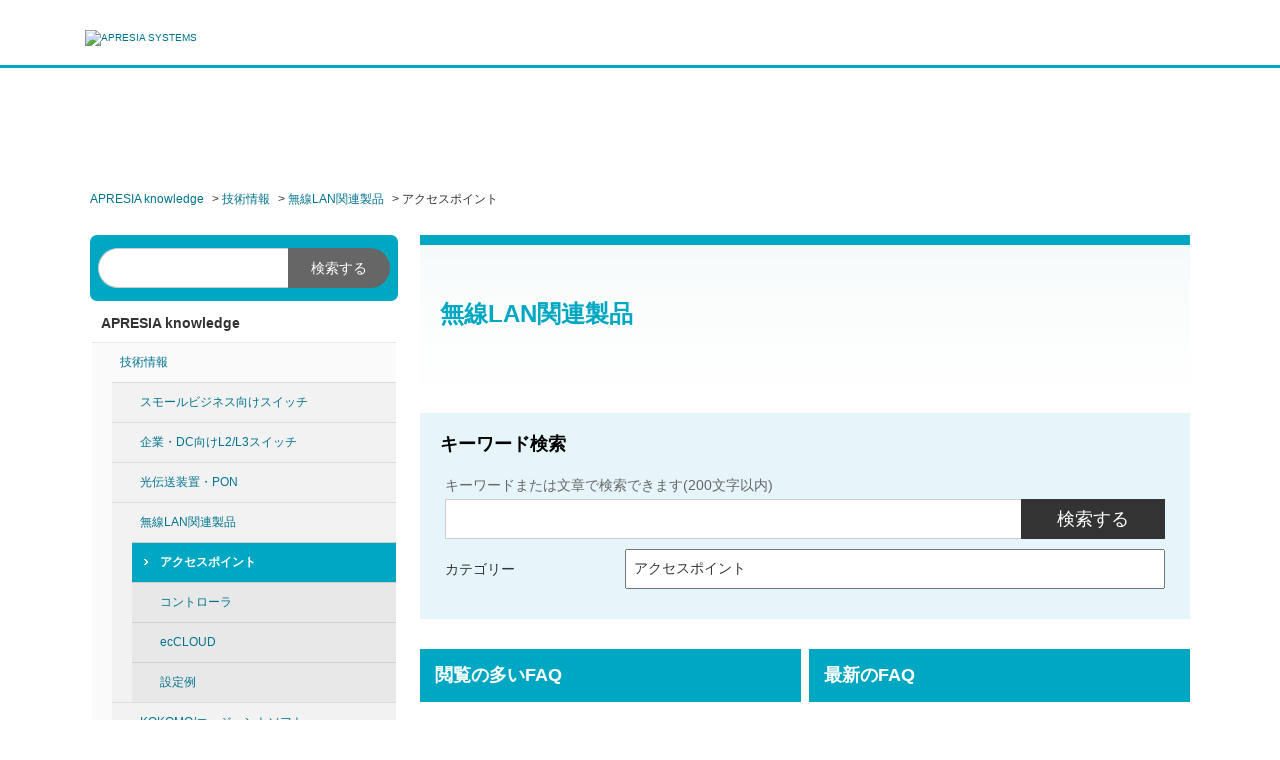

--- FILE ---
content_type: text/html; charset=utf-8
request_url: https://faq.apresia.jp/category/show/354?page=7&site_domain=default&sort=sort_access&sort_order=desc
body_size: 9001
content:
<!DOCTYPE html PUBLIC "-//W3C//DTD XHTML 1.0 Transitional//EN" "http://www.w3.org/TR/xhtml1/DTD/xhtml1-transitional.dtd">
<html xmlns="http://www.w3.org/1999/xhtml" lang="ja" xml:lang="ja">
  <head prefix="og: http://ogp.me/ns# fb: http://ogp.me/ns/fb# website: http://ogp.me/ns/website#">
    <meta property="og:title" content="APRESIA製品お問い合わせ・FAQ(" />
    <meta property="og:type" content="website" />
    <meta property="og:description" content="" />
      <meta property="og:site_name" content="APRESIA製品お問い合わせ・FAQ(よくある質問)" />
    <meta property="og:url" content="https://faq.apresia.jp?site_domain=default" />
 <meta http-equiv="content-type" content="text/html; charset=UTF-8" />
    <meta http-equiv="X-UA-Compatible" content="IE=edge,chrome=1" />
    <meta http-equiv="Pragma" content="no-cache"/>
    <meta http-equiv="Cache-Control" content="no-cache"/>
    <meta http-equiv="Expires" content="0"/>
    <meta name="description" content="アクセスポイント,無線LAN関連製品,技術情報" />
    <meta name="keywords" content="アクセスポイント,無線LAN関連製品,技術情報,APRESIA,FAQ,問い合わせ,質問,回答,NPシリーズ,AEOSシリーズ,APLシリーズ" />
    <meta name="csrf-param" content="authenticity_token" />
<meta name="csrf-token" content="e4jZBAxX8A5CDuoAnmjZXvs6zN7BpA3VpHX4e-6K3fdiUkKmStGn7soYJg9o2Ybn4qTGo0jMTczhGMbktu-d9Q" />
    <script src="/assets/application_front_pc-70829ab258f817609cf7b092652328b6cc107d834757186420ba06bcb3c507c9.js"></script>
<script src="/assets/calendar/calendar-ja-da58e63df1424289368016b5077d61a523d45dd27a7d717739d0dbc63fa6a683.js"></script>
<script>jQuery.migrateMute = true;</script>
<script src="/assets/jquery-migrate-3.3.2.min-dbdd70f5d90839a3040d1cbe135a53ce8f7088aa7543656e7adf9591fa3782aa.js"></script>
<link rel="stylesheet" href="/assets/application_front_pc-7cab32363d9fbcfee4c18a6add9fe66228e2561d6fe655ed3c9a039bf433fbd8.css" media="all" />
<link href="/stylesheets/style.css?_fN8zyWuJpaxdyLx7GfhWuE4GWqS7X_4moEcnBNvqtTkKedtYyhxdjlh7v4a1r7j-KYTFxuFP-Hf7CIDSwrq1g" media="all" rel="stylesheet" type="text/css" />
<link rel="stylesheet" href="https://faq.apresia.jp/css/style.css?site_id=-1" media="all" />
<link rel="stylesheet" href="https://faq.apresia.jp/css/style.css?site_id=1" media="all" />

    <link rel='canonical' href='https://faq.apresia.jp/category/show/354?site_domain=default'>
    <title>アクセスポイント | APRESIA製品お問い合わせ・FAQ(よくある質問)</title>
    
  </head>
  <body class="lang_size_medium" id="category_show">
    
    <a name="top"></a>
    <div id="okw_wrapper">
<!-- Google tag (gtag.js) -->
<script async src="https://www.googletagmanager.com/gtag/js?id=G-4XQE4F5035"></script>
<script>
  window.dataLayer = window.dataLayer || [];
  function gtag(){dataLayer.push(arguments);}
  gtag('js', new Date());

  gtag('config', 'G-4XQE4F5035');
</script>


<header id="js-layout-header" class="layout-header">
  <div class="container">
  <h1 class="lh-title">
    <a href="https://faq.apresia.jp/" class="js-domain">
      <img src="https://faq.apresia.jp/usr/file/attachment/JHmLRPNrE9IXR7eB.png" alt="APRESIA SYSTEMS" class="lh-title_object js-domain">
    </a>
  </h1>

  </div>
</header>
<div class="site-cover"></div>
<script type="text/javascript" id="_-s-js-_" src="//satori.segs.jp/s.js?c=e2a2687b"></script>
      <div id="okw_contents">
        <div id="okw_contents_base">
          <div id="okw_contents_inner" class="clearfix">
            <div id="okw_sub_header" class="clearfix">
              <div id="login_user_name"></div>
              <ul id="fontCol" class="flo_r">
                  <li class="okw_txt">文字サイズ変更</li>
  <li class="fntSml fntSml_ja">
    <a update_flash_color="#d4e0e8" data-remote="true" href="/front/font_size?font_type=small&amp;site_domain=default">S</a>
  </li>
  <li class="fntMidOn fntMidOn_ja">
    <a update_flash_color="#d4e0e8" data-remote="true" href="/front/font_size?font_type=middle&amp;site_domain=default">M</a>
  </li>
  <li class="fntBig fntBig_ja">
    <a update_flash_color="#d4e0e8" data-remote="true" href="/front/font_size?font_type=large&amp;site_domain=default">L</a>
  </li>

              </ul>
              <ul class="okw_bread">
  <li class="okw_bread_list"><a href="/category/show/259?site_domain=default">APRESIA knowledge</a><span>&nbsp;&gt;&nbsp;</span><a href="/category/show/263?site_domain=default">技術情報</a><span>&nbsp;&gt;&nbsp;</span><a href="/category/show/353?site_domain=default">無線LAN関連製品</a><span>&nbsp;&gt;&nbsp;</span><span>アクセスポイント</span></li>
</ul>
            
            </div>
            <div id="okw_side" class="flo_l"><div class="colArea clearfix"><div class="oneCol okw_parts_usr_4"><div class="contents">
  <div class="oneCol okw_parts_search">
    <div class="search_frmArea">
      <form id="advanced_search_form_side" data-top-category-id="259" action="https://faq.apresia.jp/category/search?site_domain=default" accept-charset="UTF-8" method="get" class="js-domain">
        <input name="utf8" type="hidden" value="✓" />
        <input type="hidden" name="form_type" id="form_type_side" value="advanced_search" />
        <div class="keyword_mode" >
          <input type="text" name="keyword" id="keyword_text_field_side" class="keyword_frm" maxlength="200" autocomplete="off" />
          <input type="submit" name="commit" value="検索する" class="keyword_frmbtn" />
          <div class="search_suggest_area">
            <div id="keyword_text_suggest_side" class="search_suggest clearfix" style="display:none;"></div>
          </div>
        </div>
        <input type="hidden" name="site_domain" value="default" />
      <input type="hidden" name="site_domain" value="default" /></form>
    </div>
  </div>
</div>
</div><div class="oneCol okw_parts_category_tree"><div id="category_tree" class="category_tree">
  <div class="ttl_col"><h2 class="ttl_bg"><span class="icocate_tree">APRESIA knowledge</span></h2></div>
  
  
  
  <ul id="tree_259" class="category_level_0">
    
  
  <li id="tree_icon_263" class="category_open">
    <div class="category_on cate_pull_inert_bg">
      <a class="pm_icon flo_l" child_url="#" js_effect_time="500" self_tag_id="tree_icon_263" tree_open="true" href="/category/show/263?site_domain=default">/category/show/263?site_domain=default</a><a href="/category/show/263?site_domain=default">技術情報</a>
    </div>
    
  <ul id="tree_263" class="category_level_1">
    
  
  <li id="tree_icon_268" class="category_close">
    <div class="category_on cate_pull_inert_bg">
      <a class="pm_icon flo_l" child_url="/category/tree_open/268?node=2&amp;site_domain=default&amp;tag_id=tree_icon_268" js_effect_time="500" self_tag_id="tree_icon_268" tree_open="true" href="/category/show/268?site_domain=default">/category/show/268?site_domain=default</a><a href="/category/show/268?site_domain=default">スモールビジネス向けスイッチ</a>
    </div>
    
  </li>

  
  <li id="tree_icon_264" class="category_close">
    <div class="category_on cate_pull_inert_bg">
      <a class="pm_icon flo_l" child_url="/category/tree_open/264?node=2&amp;site_domain=default&amp;tag_id=tree_icon_264" js_effect_time="500" self_tag_id="tree_icon_264" tree_open="true" href="/category/show/264?site_domain=default">/category/show/264?site_domain=default</a><a href="/category/show/264?site_domain=default">企業・DC向けL2/L3スイッチ</a>
    </div>
    
  </li>

  
  <li id="tree_icon_267" class="category_close">
    <div class="category_on cate_pull_inert_bg">
      <a class="pm_icon flo_l" child_url="/category/tree_open/267?node=2&amp;site_domain=default&amp;tag_id=tree_icon_267" js_effect_time="500" self_tag_id="tree_icon_267" tree_open="true" href="/category/show/267?site_domain=default">/category/show/267?site_domain=default</a><a href="/category/show/267?site_domain=default">光伝送装置・PON</a>
    </div>
    
  </li>

  
  <li id="tree_icon_353" class="category_open">
    <div class="category_on cate_pull_inert_bg">
      <a class="pm_icon flo_l" child_url="#" js_effect_time="500" self_tag_id="tree_icon_353" tree_open="true" href="/category/show/353?site_domain=default">/category/show/353?site_domain=default</a><a href="/category/show/353?site_domain=default">無線LAN関連製品</a>
    </div>
    
  <ul id="tree_353" class="category_level_2">
    
  
  <li id="tree_icon_354" >
    <div class="category_none category_select cate_pull_inert_bg">
      <a href="/category/show/354?site_domain=default">アクセスポイント</a>
    </div>
    
  </li>

  
  <li id="tree_icon_355" >
    <div class="category_none cate_pull_inert_bg">
      <a href="/category/show/355?site_domain=default">コントローラ</a>
    </div>
    
  </li>

  
  <li id="tree_icon_419" >
    <div class="category_none cate_pull_inert_bg">
      <a href="/category/show/419?site_domain=default">ecCLOUD</a>
    </div>
    
  </li>

  
  <li id="tree_icon_440" >
    <div class="category_none cate_pull_inert_bg">
      <a href="/category/show/440?site_domain=default">設定例</a>
    </div>
    
  </li>

  </ul>




  </li>

  
  <li id="tree_icon_470" class="category_close">
    <div class="category_on cate_pull_inert_bg">
      <a class="pm_icon flo_l" child_url="/category/tree_open/470?node=2&amp;site_domain=default&amp;tag_id=tree_icon_470" js_effect_time="500" self_tag_id="tree_icon_470" tree_open="true" href="/category/show/470?site_domain=default">/category/show/470?site_domain=default</a><a href="/category/show/470?site_domain=default">KOKOMO/エージェントソフト</a>
    </div>
    
  </li>

  
  <li id="tree_icon_383" class="category_close">
    <div class="category_on cate_pull_inert_bg">
      <a class="pm_icon flo_l" child_url="/category/tree_open/383?node=2&amp;site_domain=default&amp;tag_id=tree_icon_383" js_effect_time="500" self_tag_id="tree_icon_383" tree_open="true" href="/category/show/383?site_domain=default">/category/show/383?site_domain=default</a><a href="/category/show/383?site_domain=default">ローカル5G</a>
    </div>
    
  </li>

  
  <li id="tree_icon_438" class="category_close">
    <div class="category_on cate_pull_inert_bg">
      <a class="pm_icon flo_l" child_url="/category/tree_open/438?node=2&amp;site_domain=default&amp;tag_id=tree_icon_438" js_effect_time="500" self_tag_id="tree_icon_438" tree_open="true" href="/category/show/438?site_domain=default">/category/show/438?site_domain=default</a><a href="/category/show/438?site_domain=default">管理ソフトウェア</a>
    </div>
    
  </li>

  
  <li id="tree_icon_270" class="category_close">
    <div class="category_on cate_pull_inert_bg">
      <a class="pm_icon flo_l" child_url="/category/tree_open/270?node=2&amp;site_domain=default&amp;tag_id=tree_icon_270" js_effect_time="500" self_tag_id="tree_icon_270" tree_open="true" href="/category/show/270?site_domain=default">/category/show/270?site_domain=default</a><a href="/category/show/270?site_domain=default">その他</a>
    </div>
    
  </li>

  </ul>




  </li>

  </ul>









</div>
</div><div class="oneCol okw_parts_usr_5"><div class="side-icon">
  <div class="top-icon">
<!--アイコン共通-->
    <div class="top-icon-waku">
      <a href="https://www.apresia.jp/" class="icon07" target="_blank">APRESIA
        <br>製品ポータルサイトTOP
      </a>
    </div>
    <div class="top-icon-waku">
      <a href="https://www.apresia.jp/products/" class="icon02" target="_blank">製品情報サイト</a>
    </div>
    <div class="top-icon-waku">
      <a href="https://www.apresia.jp/products/apresialight/support/" class="icon03" target="_blank">スモールビジネス向け
        <br>スイッチサポートサイト
      </a>
    </div>
    <div class="top-icon-waku">
      <a href="https://apresiatac.jp/support/customer/" class="icon04" target="_blank">APRESIA Support Web</a>
    </div>
    <div class="top-icon-waku">
      <a href="https://www.apresia.jp/products/apresialight/support/contact/index.php" class="icon05" target="_blank">APRESIA Lightシリーズ
        <br>お問い合わせ
      </a>
    </div>
    <div class="top-icon-waku">
      <a href="https://www.apresia.jp/form/inquiry.php?type=6" class="icon06" target="_blank">購入前各種お問い合わせ</a>
    </div>
<!--アイコン共通-->
    <div class="top-icon-waku">
      <a href="https://faq.apresia.jp/" class="icon01 js-domain">APRESIA knowledge top</a>
    </div>
  </div>
</div>
</div></div></div><div id="okw_center" class="okw_side flo_r"><div class="colArea clearfix"><div class="oneCol okw_parts_usr_9"><div id="header-bg">

<div id="header-img07" class="header-img">無線LAN関連製品<br class="pc-none"></div>

</div></div></div><div class="colArea clearfix"><div class="flo_l twoCol okw_parts_search">  <div class="ttl_col"><h2 class="ttl_bg"><span class="icoKeyword">キーワード検索</span></h2></div>
<div class="search_frmArea">
  <form id="advanced_search_form" data-top-category-id="259" action="/category/search?site_domain=default" accept-charset="UTF-8" method="get">
    <input type="hidden" name="form_type" id="form_type" value="advanced_search" autocomplete="off" />
    <div class="keyword_mode" >
      <div class="search_description">キーワードまたは文章で検索できます(200文字以内)
        <div class="keyword_helpbtn"></div>
      </div>
      <input type="text" name="keyword" id="keyword_text_field" class="keyword_frm" maxlength="200" autocomplete="off" />
      <input type="submit" name="commit" value="検索する" class="keyword_frmbtn" />
      <pre class="keyword_helpbtn_popup">キーワードの間に半角スペースを入れるとAND検索になります。
キーワードの間に"｜"を入れるとOR検索になります。
キーワードの間に" -"を入れるとハイフンの後ろのキーワードを除外して検索します。
</pre>
        <div class="search_suggest_area">
          <div id="keyword_text_suggest" class="search_suggest clearfix" style="display:none;"></div>
        </div>
    </div>



    <div class="search_category_wrapper clearfix" data-name="search_category_narrow_down">
      <label>カテゴリー</label>
      <div class="search_category_inner_wrapper">
        <div id="search_category_narrow_down" display="none"></div>
        <script type="text/javascript">
          $(function() {
            $("#advanced_search_form").find("#search_category_narrow_down").dropdownCheckCombobox({
              dataUrl: "/category/narrow_down?checked_id=354&site_domain=default",
              inputBox: {id: "search_category_narrow_down_input"},
              createInputs: "radio"
            });
          });
        </script>
      </div>
    </div>

<input type="hidden" name="site_domain" value="default" /></form></div>

  <script type='text/javascript'>
    //<![CDATA[
  // ajax_search()
if (Suggest && Suggest.Local){
  Suggest.Local.prototype.search = function() {
    function escapeHTML(val) {
      return $('<div>').text(val).html();
    };
    // init
    var self = this;
    var text = self.getInputText();
    text = text.replace(/^[\s　]+|[\s　]+$/g, '');
    
    if (text == '' || text == null) {
      self.clearSuggestArea();
      return;
    }


    $.ajax({
      type: "POST",
      url: "https://faq.apresia.jp/front/ajax_suggest?site_domain=default",
      data: "keyword=" + encodeURIComponent(text),
      success: function(response){
        self.candidateList = response;
        self.clearSuggestArea();
        //var resultList = self._search(text);
        var resultList = [];
        var temp;
        self.suggestIndexList = [];
        for (var i = 0, length = self.candidateList.length; i < length; i++) {
          resultList.push(escapeHTML(self.candidateList[i]));
          self.suggestIndexList.push(i);
          if (self.dispMax != 0 && resultList.length >= self.dispMax) break;
        }
        if (resultList.length != 0) self.createSuggestArea(resultList);
      }
    });
  };
  if($('keyword_text_field') && $('keyword_text_suggest')){
    new Suggest.Local("keyword_text_field", "keyword_text_suggest", [],
    {interval: 1000, dispMax: 10, highlight: false});
  }
}

    //]]>
  </script>

<script type='text/javascript'>
    //<![CDATA[
    var onloadTime = $.now();
    var firstSubmit = false;
    $('#keyword_form').on("submit", function(){
      if(firstSubmit) return false;
      var userAgent = window.navigator.userAgent.toLowerCase();
      if($.now() - onloadTime < 1000 && userAgent.indexOf('mozilla') == -1) {
        onloadTime = $.now();
        return false;
      }
      firstSubmit = true;
      return true;
    });

    $(window).on("unload", function(){});
    $(document).ready(function(){
      $('.keyword_frmbtn').prop("disabled", false);
    });

  //]]>
</script>

</div><div class="flo_r twoCol"></div></div><div class="colArea clearfix"><div class="flo_l twoCol okw_parts_access_rank_faq"><div class="ttl_col"><h2 class="ttl_bg"><span class="icoQa">閲覧の多いFAQ</span></h2></div>
<ul class="qaList">
    <span class="spinner"></span>
</ul>

  <script type="text/javascript">
      $.ajax({
          type: 'GET',
          url: '/custom_part/access_ranking_faq?category_id=354&site_domain=default&split=true',
          dataType: 'html',
          success: function(data) {
              $('.okw_parts_access_rank_faq').html(data)
          }
      });
  </script>
</div><div class="flo_r twoCol okw_parts_new_faq"><div class="ttl_col"><h2 class="ttl_bg"><span class="icoNew">最新のFAQ</span></h2></div>
<ul class="faqList">
    <li class="Q_sml">
      <a class="new_item_title" title="装置故障か判断するためにどのような切り分けが必要でしょうか。" href="/faq/show/33901?category_id=354&amp;site_domain=default">装置故障か判断するためにどのような...</a>
      
    </li>
    <li class="Q_sml">
      <a class="new_item_title" title="テクニカルサポートの問い合わせをする際には、どのような情報が必要ですか？" href="/faq/show/33900?category_id=354&amp;site_domain=default">テクニカルサポートの問い合わせをす...</a>
      
    </li>
    <li class="Q_sml">
      <a class="new_item_title" title="装箱の梱包サイズおよび梱包質量を教えてください。" href="/faq/show/30653?category_id=354&amp;site_domain=default">装箱の梱包サイズおよび梱包質量を教...</a>
      
    </li>
    <li class="Q_sml">
      <a class="new_item_title" title="故障解析はサポート対象ですか？" href="/faq/show/31433?category_id=354&amp;site_domain=default">故障解析はサポート対象ですか？</a>
      
    </li>
    <li class="Q_sml">
      <a class="new_item_title" title="OAP101に同時接続可能なクライアントの参考になるデータはありますか？" href="/faq/show/30426?category_id=354&amp;site_domain=default">OAP101に同時接続可能なクライ...</a>
      
    </li>
</ul>
</div></div><div class="colArea clearfix"><div class="oneCol okw_main_category">    <div class="ttl_col">
  <h2 class="ttl_bg"><span class="icoResult">『 アクセスポイント 』 内のFAQ</span></h2>
</div>





<div class="pg_col_top clearfix">
  <p class="pg_no flo_l">
    109件中 61 - 70 件を表示
  </p>
  <div class="pg_scr flo_l">
      <a class="prev_page" href="/category/show/354?page=6&amp;site_domain=default&amp;sort=sort_access&amp;sort_order=desc">≪</a>
    <span>7 / 11ページ</span>
      <a class="prev_page disabled" href="/category/show/354?page=8&amp;site_domain=default&amp;sort=sort_access&amp;sort_order=desc">≫</a>
  </div>
    <div class="okw_sort_select flo_r">
  <form id="faq_list_sort_form" action="/category/show/354?site_domain=default" accept-charset="UTF-8" method="get">
      <input type="hidden" name="id" id="id" value="354" autocomplete="off" />
      
      
      
      
      <input type="hidden" name="sort_order" id="sort_order" value="desc" autocomplete="off" />
      
    <select name="sort" id="faq_list_sort_select"><option selected="selected" value="sort_access">アクセス数順</option>
<option value="sort_new">最新順</option>
<option value="sort_adjust_value">重要度順</option></select>
  
    <div class="sort_arrow clearfix">
        <a class="sort_asc_image_off" title="昇順" href="/category/show/354?site_domain=default&amp;sort=sort_access&amp;sort_order=asc"></a>
        <span class='sort_desc_image_on' title='降順'></span>
    </div>
    <noscript>
      <input type="submit" name="commit" value="並び替え" />
    </noscript>
<input type="hidden" name="site_domain" value="default" /></form></div>
</div>
<ul class="search_list">
    <li class="search_list_inner search_list_bg1" style="z-index:10">
      <p class="search_qattl icoQ_sml">
        <a title="バックアップファイルの内容確認可能ですか？" href="/faq/show/20693?back=front%2Fcategory%3Ashow&amp;category_id=354&amp;page=7&amp;site_domain=default&amp;sort=sort_access&amp;sort_order=desc">バックアップファイルの内容確認可能ですか？</a>
      </p>
      <p class="icoA_sml">
        バックアップファイルを展開することはできませんので、
EAPシリーズへ復元を行ってご確認ください。

        <a title="バックアップファイルの内容確認可能ですか？" class="faq_list_show_detail" href="/faq/show/20693?back=front%2Fcategory%3Ashow&amp;category_id=354&amp;page=7&amp;site_domain=default&amp;sort=sort_access&amp;sort_order=desc">詳細表示</a>
      </p>
      <div class="attribute_list">
        
      </div>
      <div class="search_date_area clearfix">
        <ul class="search_dateNo">
          <li class="faq_no">No：20693</li>
          <li class="faq_date">公開日時：2022/12/27 13:00</li>
          <li class="mark_area"></li>
        </ul>
      </div>
    </li>
    <li class="search_list_inner search_list_bg2" style="z-index:9">
      <p class="search_qattl icoQ_sml">
        <a title="バージョンを最新化したいのですが、リリースされている順にアップグレードする必要がありますか？" href="/faq/show/20690?back=front%2Fcategory%3Ashow&amp;category_id=354&amp;page=7&amp;site_domain=default&amp;sort=sort_access&amp;sort_order=desc">バージョンを最新化したいのですが、リリースされている順にアップグレードする...</a>
      </p>
      <p class="icoA_sml">
        段階的にバージョンアップする必要がございます。




ソフトウェアに関する注意点
Wi-Fi6 アクセスポイント製品のファームウェア更新に関する注意点 (2023/7/11)

を参照ください。


        <a title="バージョンを最新化したいのですが、リリースされている順にアップグレードする必要がありますか？" class="faq_list_show_detail" href="/faq/show/20690?back=front%2Fcategory%3Ashow&amp;category_id=354&amp;page=7&amp;site_domain=default&amp;sort=sort_access&amp;sort_order=desc">詳細表示</a>
      </p>
      <div class="attribute_list">
        
      </div>
      <div class="search_date_area clearfix">
        <ul class="search_dateNo">
          <li class="faq_no">No：20690</li>
          <li class="faq_date">公開日時：2022/12/27 13:00</li>
          <li class="faq_date">更新日時：2023/07/12 09:53</li>
          <li class="mark_area"></li>
        </ul>
      </div>
    </li>
    <li class="search_list_inner search_list_bg1" style="z-index:8">
      <p class="search_qattl icoQ_sml">
        <a title="daemon.info cipfwd[XXXX]: Can&#39;t open the status file のログを止められますか？" href="/faq/show/20688?back=front%2Fcategory%3Ashow&amp;category_id=354&amp;page=7&amp;site_domain=default&amp;sort=sort_access&amp;sort_order=desc">daemon.info cipfwd[XXXX]: Can&#39;t open ...</a>
      </p>
      <p class="icoA_sml">
        v12.0.0以降のバージョンより、以下のログが出力されないよう修正されておりますので、
バージョンアップをご実施ください。

        <a title="daemon.info cipfwd[XXXX]: Can&#39;t open the status file のログを止められますか？" class="faq_list_show_detail" href="/faq/show/20688?back=front%2Fcategory%3Ashow&amp;category_id=354&amp;page=7&amp;site_domain=default&amp;sort=sort_access&amp;sort_order=desc">詳細表示</a>
      </p>
      <div class="attribute_list">
        
      </div>
      <div class="search_date_area clearfix">
        <ul class="search_dateNo">
          <li class="faq_no">No：20688</li>
          <li class="faq_date">公開日時：2022/12/27 13:00</li>
          <li class="mark_area"></li>
        </ul>
      </div>
    </li>
    <li class="search_list_inner search_list_bg2" style="z-index:7">
      <p class="search_qattl icoQ_sml">
        <a title="WebUIログインパスワードで使用できる文字列を教えてください。" href="/faq/show/19873?back=front%2Fcategory%3Ashow&amp;category_id=354&amp;page=7&amp;site_domain=default&amp;sort=sort_access&amp;sort_order=desc">WebUIログインパスワードで使用できる文字列を教えてください。</a>
      </p>
      <p class="icoA_sml">
        使用できる文字列は、 ASCIIコードの0x20から0x7eの文字です。
パスワードは6～20 文字で大文字と小文字は区別してください。

        <a title="WebUIログインパスワードで使用できる文字列を教えてください。" class="faq_list_show_detail" href="/faq/show/19873?back=front%2Fcategory%3Ashow&amp;category_id=354&amp;page=7&amp;site_domain=default&amp;sort=sort_access&amp;sort_order=desc">詳細表示</a>
      </p>
      <div class="attribute_list">
        
      </div>
      <div class="search_date_area clearfix">
        <ul class="search_dateNo">
          <li class="faq_no">No：19873</li>
          <li class="faq_date">公開日時：2022/12/27 13:00</li>
          <li class="mark_area"></li>
        </ul>
      </div>
    </li>
    <li class="search_list_inner search_list_bg1" style="z-index:6">
      <p class="search_qattl icoQ_sml">
        <a title="セットアップウィザードからの初期設定方法を教えてください。" href="/faq/show/19541?back=front%2Fcategory%3Ashow&amp;category_id=354&amp;page=7&amp;site_domain=default&amp;sort=sort_access&amp;sort_order=desc">セットアップウィザードからの初期設定方法を教えてください。</a>
      </p>
      <p class="icoA_sml">
        セットアップウィザードからの初期設定方法は以下のとおりです。

※セットアップウィザードを日本語表示にすることはできません。




◆ecCLOUDを使用して管理する場合
　[Yes, I will manage this device by ecCloud controller.]を選択
...
        <a title="セットアップウィザードからの初期設定方法を教えてください。" class="faq_list_show_detail" href="/faq/show/19541?back=front%2Fcategory%3Ashow&amp;category_id=354&amp;page=7&amp;site_domain=default&amp;sort=sort_access&amp;sort_order=desc">詳細表示</a>
      </p>
      <div class="attribute_list">
        
      </div>
      <div class="search_date_area clearfix">
        <ul class="search_dateNo">
          <li class="faq_no">No：19541</li>
          <li class="faq_date">公開日時：2022/11/10 09:00</li>
          <li class="mark_area"></li>
        </ul>
      </div>
    </li>
    <li class="search_list_inner search_list_bg2" style="z-index:5">
      <p class="search_qattl icoQ_sml">
        <a title="アップグレード方法を教えてください。" href="/faq/show/19495?back=front%2Fcategory%3Ashow&amp;category_id=354&amp;page=7&amp;site_domain=default&amp;sort=sort_access&amp;sort_order=desc">アップグレード方法を教えてください。</a>
      </p>
      <p class="icoA_sml">
        
アップグレード手順は以下のとおりです。


１．GUI画面から、Utilities＞ファームウェア更新＞ファイルを選択　をクリック
２．ファームウェアを選択する
３．アップロードをクリック
４．ポップアップメッセージに「OK」をクリック



再起動後、バージョン変更が完了となります。
...
        <a title="アップグレード方法を教えてください。" class="faq_list_show_detail" href="/faq/show/19495?back=front%2Fcategory%3Ashow&amp;category_id=354&amp;page=7&amp;site_domain=default&amp;sort=sort_access&amp;sort_order=desc">詳細表示</a>
      </p>
      <div class="attribute_list">
        
      </div>
      <div class="search_date_area clearfix">
        <ul class="search_dateNo">
          <li class="faq_no">No：19495</li>
          <li class="faq_date">公開日時：2022/09/06 09:00</li>
          <li class="mark_area"></li>
        </ul>
      </div>
    </li>
    <li class="search_list_inner search_list_bg1" style="z-index:4">
      <p class="search_qattl icoQ_sml">
        <a title="DHCPサーバ機能はサポートしていますか？" href="/faq/show/19490?back=front%2Fcategory%3Ashow&amp;category_id=354&amp;page=7&amp;site_domain=default&amp;sort=sort_access&amp;sort_order=desc">DHCPサーバ機能はサポートしていますか？</a>
      </p>
      <p class="icoA_sml">
        
はい、サポートしております。



設定方法は以下のとおりです。



１．System＞DHCPサーバ　からDHCPサーバ設定を行う
　・DHCPプロファイル：最大16個のプール設定が可能
　・DHCPサーバ：DHCPサーバのIPアドレスや配布するIPアドレスの範囲を指定

　　※配...
        <a title="DHCPサーバ機能はサポートしていますか？" class="faq_list_show_detail" href="/faq/show/19490?back=front%2Fcategory%3Ashow&amp;category_id=354&amp;page=7&amp;site_domain=default&amp;sort=sort_access&amp;sort_order=desc">詳細表示</a>
      </p>
      <div class="attribute_list">
        
      </div>
      <div class="search_date_area clearfix">
        <ul class="search_dateNo">
          <li class="faq_no">No：19490</li>
          <li class="faq_date">公開日時：2022/09/06 09:00</li>
          <li class="mark_area"></li>
        </ul>
      </div>
    </li>
    <li class="search_list_inner search_list_bg2" style="z-index:3">
      <p class="search_qattl icoQ_sml">
        <a title="NTPクライアント機能はサポートしていますか？" href="/faq/show/19481?back=front%2Fcategory%3Ashow&amp;category_id=354&amp;page=7&amp;site_domain=default&amp;sort=sort_access&amp;sort_order=desc">NTPクライアント機能はサポートしていますか？</a>
      </p>
      <p class="icoA_sml">
        はい、サポートしております。



設定方法は以下のとおりです。

GUI画面より、システム＞サービス＞NTP　から設定

・NTPサービス：有効

・NTPサーバ：空白行にNTPサーバを指定し、「＋」をクリック

・タイムゾーン：「Asia/Tokyo」



上記の設定後、保存...
        <a title="NTPクライアント機能はサポートしていますか？" class="faq_list_show_detail" href="/faq/show/19481?back=front%2Fcategory%3Ashow&amp;category_id=354&amp;page=7&amp;site_domain=default&amp;sort=sort_access&amp;sort_order=desc">詳細表示</a>
      </p>
      <div class="attribute_list">
        
      </div>
      <div class="search_date_area clearfix">
        <ul class="search_dateNo">
          <li class="faq_no">No：19481</li>
          <li class="faq_date">公開日時：2022/09/06 09:00</li>
          <li class="mark_area"></li>
        </ul>
      </div>
    </li>
    <li class="search_list_inner search_list_bg1" style="z-index:2">
      <p class="search_qattl icoQ_sml">
        <a title="チャネルが「Auto」設定の場合どのように動作しますか。" href="/faq/show/19466?back=front%2Fcategory%3Ashow&amp;category_id=354&amp;page=7&amp;site_domain=default&amp;sort=sort_access&amp;sort_order=desc">チャネルが「Auto」設定の場合どのように動作しますか。</a>
      </p>
      <p class="icoA_sml">
        電源投入時または再起動時のみ、使われていないチャネルへ自動設定を行います。

自動設定されたチャネルは「ダッシュボード＞無線ステータス」からご確認いただけます。

※干渉検出機能はございませんので、ご注意ください。

        <a title="チャネルが「Auto」設定の場合どのように動作しますか。" class="faq_list_show_detail" href="/faq/show/19466?back=front%2Fcategory%3Ashow&amp;category_id=354&amp;page=7&amp;site_domain=default&amp;sort=sort_access&amp;sort_order=desc">詳細表示</a>
      </p>
      <div class="attribute_list">
        
      </div>
      <div class="search_date_area clearfix">
        <ul class="search_dateNo">
          <li class="faq_no">No：19466</li>
          <li class="faq_date">公開日時：2022/09/06 09:00</li>
          <li class="mark_area"></li>
        </ul>
      </div>
    </li>
    <li class="search_list_inner search_list_bg2" style="z-index:1">
      <p class="search_qattl icoQ_sml">
        <a title="物理データレートを教えてください。" href="/faq/show/19462?back=front%2Fcategory%3Ashow&amp;category_id=354&amp;page=7&amp;site_domain=default&amp;sort=sort_access&amp;sort_order=desc">物理データレートを教えてください。</a>
      </p>
      <p class="icoA_sml">
        物理データレートは以下のとおりです。

◆ECW5211-L
2.4GHz：最大300Mbps（802.11n/40MHzの場合）
5GHz：最大867Mbps（802.11ac/80MHzの場合）

◆ECWO5211-L
2.4GHz：最大300Mbps（802.11n/40MHzの場合）
5...
        <a title="物理データレートを教えてください。" class="faq_list_show_detail" href="/faq/show/19462?back=front%2Fcategory%3Ashow&amp;category_id=354&amp;page=7&amp;site_domain=default&amp;sort=sort_access&amp;sort_order=desc">詳細表示</a>
      </p>
      <div class="attribute_list">
        
      </div>
      <div class="search_date_area clearfix">
        <ul class="search_dateNo">
          <li class="faq_no">No：19462</li>
          <li class="faq_date">公開日時：2022/09/06 09:00</li>
          <li class="mark_area"></li>
        </ul>
      </div>
    </li>
</ul>
<div class="pg_col_down clearfix">
  <p class="pg_no flo_l">
    109件中 61 - 70 件を表示
  </p>
  <div role="navigation" aria-label="Pagination" class="pagination"><a class="previous_page" aria-label="Previous page" rel="prev" href="/category/show/354?page=6&amp;site_domain=default&amp;sort=sort_access&amp;sort_order=desc">≪</a> <a aria-label="Page 1" href="/category/show/354?page=1&amp;site_domain=default&amp;sort=sort_access&amp;sort_order=desc">1</a> <a aria-label="Page 2" href="/category/show/354?page=2&amp;site_domain=default&amp;sort=sort_access&amp;sort_order=desc">2</a> <a aria-label="Page 3" href="/category/show/354?page=3&amp;site_domain=default&amp;sort=sort_access&amp;sort_order=desc">3</a> <a aria-label="Page 4" href="/category/show/354?page=4&amp;site_domain=default&amp;sort=sort_access&amp;sort_order=desc">4</a> <a aria-label="Page 5" href="/category/show/354?page=5&amp;site_domain=default&amp;sort=sort_access&amp;sort_order=desc">5</a> <a rel="prev" aria-label="Page 6" href="/category/show/354?page=6&amp;site_domain=default&amp;sort=sort_access&amp;sort_order=desc">6</a> <em class="current" aria-label="Page 7" aria-current="page">7</em> <a rel="next" aria-label="Page 8" href="/category/show/354?page=8&amp;site_domain=default&amp;sort=sort_access&amp;sort_order=desc">8</a> <a aria-label="Page 9" href="/category/show/354?page=9&amp;site_domain=default&amp;sort=sort_access&amp;sort_order=desc">9</a> <a aria-label="Page 10" href="/category/show/354?page=10&amp;site_domain=default&amp;sort=sort_access&amp;sort_order=desc">10</a> <a aria-label="Page 11" href="/category/show/354?page=11&amp;site_domain=default&amp;sort=sort_access&amp;sort_order=desc">11</a> <a class="next_page" aria-label="Next page" rel="next" href="/category/show/354?page=8&amp;site_domain=default&amp;sort=sort_access&amp;sort_order=desc">≫</a></div>
</div>

</div></div><p class="topLink"><a href="#top">TOPへ</a></p></div>
          </div>
        </div>
      </div>
<footer class="layout-footer">
  <div class="container">
    <div class="lf-menu"><ul class="lf-menu_list"><li class="lf-menu_listItem"><a target="_blank" href="https://www.apresiasystems.co.jp/privacy.html">個人情報保護について</a></li><li class="lf-menu_listItem"><a target="_blank" href="https://www.apresiasystems.co.jp/termofuse.html">商標等に関して</a></li><li class="lf-menu_listItem"><a href="https://faq.apresia.jp/login?site_domain=default">ログイン</a></li><li class="lf-menu_listItem"><a href="https://faq.apresia.jp/logout?site_domain=default">ログアウト</a></li></ul></div>
    <small class="lf-copyright">© Copyright APRESIA Systems, Ltd. ALL RIGHTS RESERVED.</small>
    <div class="lf-attention">
      <h3 class="lf-attention_title">免責事項</h3>
      <p>当サイトに掲載される情報は、掲載時の情報を元に掲載を行っております。その為、内容が常に最新であり正確であるかを保証するものではございません。掲載時には細心の注意を払っておりますが、これらによって生じたいかなるトラブル・損失・損害に対しても責任を負うものではありません。当サイトを利用する際にはあらゆる責任からAPRESIA Systems株式会社が免責されることに同意したものとします。予めご了承ください。</p>
    </div>
  </div>
</footer>
<script type="text/javascript">
window.addEventListener(
  "DOMContentLoaded",
  () => {
    const url = location.hostname;
    if (url.indexOf("okbiz") != -1) {
      const domainURL = document.querySelectorAll(".js-domain");
      if (domainURL) {
        domainURL.forEach((element) => {
          let oldHref = element.getAttribute("href");
          if (oldHref) {
            let newHref = oldHref.replace("faq.apresia.jp", "secure.okbiz.jp/apresiasystems");
            element.setAttribute("href", newHref);
          }
          let oldSrc = element.getAttribute("src");
          if (oldSrc) {
            let newSrc = oldSrc.replace("faq.apresia.jp", "secure.okbiz.jp/apresiasystems");
            element.setAttribute("src", newSrc);
          }
          let oldAction = element.getAttribute("action");
          if (oldAction) {
            let newAction = oldAction.replace("faq.apresia.jp", "secure.okbiz.jp/apresiasystems");
            element.setAttribute("action", newAction);
          }
        });
      }
    }
  },
  false
);
</script>
      <div id="okw_footer_default" class="clearfix">
        <p id="okw_logo_footer" class="flo_r logo_footer">
          <a href="https://aisaas.pkshatech.com/faq/" target="_blank">PKSHA FAQ logo</a>
        </p>
      </div>
    </div>


  </body>
</html>


--- FILE ---
content_type: text/html; charset=utf-8
request_url: https://faq.apresia.jp/custom_part/access_ranking_faq?category_id=354&site_domain=default&split=true
body_size: 499
content:
<div class="ttl_col"><h2 class="ttl_bg"><span class="icoQa">閲覧の多いFAQ</span></h2></div>
<ul class="qaList">
      <li class="Q_sml">
        <a class="new_item_title" title="ブリッジモードとNATモードの違いを教えてください。" href="/faq/show/19461?category_id=354&amp;site_domain=default">ブリッジモードとNATモードの違い...</a>
        
      </li>
      <li class="Q_sml">
        <a class="new_item_title" title="保守サポートについて教えてください。" href="/faq/show/11689?category_id=354&amp;site_domain=default">保守サポートについて教えてください。</a>
        
      </li>
      <li class="Q_sml">
        <a class="new_item_title" title="初期化方法を教えてください。" href="/faq/show/19471?category_id=354&amp;site_domain=default">初期化方法を教えてください。</a>
        
      </li>
      <li class="Q_sml">
        <a class="new_item_title" title="802.11r高速ローミングの設定方法を教えてください。" href="/faq/show/19486?category_id=354&amp;site_domain=default">802.11r高速ローミングの設定...</a>
        
      </li>
      <li class="Q_sml">
        <a class="new_item_title" title="最大消費電力を教えてください。" href="/faq/show/19456?category_id=354&amp;site_domain=default">最大消費電力を教えてください。</a>
        
      </li>
</ul>



--- FILE ---
content_type: text/css
request_url: https://faq.apresia.jp/css/style.css?site_id=1
body_size: 9742
content:
@charset "utf-8";


html {
	font-family: sans-serif;
	-ms-text-size-adjust: 100%;
	-webkit-text-size-adjust: 100%;
}

body {
	margin: 0;
}

article,
aside,
details,
figcaption,
figure,
footer,
header,
hgroup,
main,
menu,
nav,
section,
summary {
	display: block;
}

audio,
canvas,
progress,
video {
	display: inline-block;
	vertical-align: baseline;
}

audio:not([controls]) {
	display: none;
	height: 0;
}

[hidden],
template {
	display: none;
}

a {
	background-color: transparent;
}

a:active,
a:hover {
	outline: 0;
}

abbr[title] {
	border-bottom: 1px dotted;
}

b,
strong {
	font-weight: bold;
}

dfn {
	font-style: italic;
}

h1 {
	font-size: 2em;
	margin: 0.67em 0;
}

mark {
	background: #ff0;
	color: #000;
}

small {
	font-size: 80%;
}

sub,
sup {
	font-size: 75%;
	line-height: 0;
	position: relative;
	vertical-align: baseline;
}

sup {
	top: -0.5em;
}

sub {
	bottom: -0.25em;
}

img {
	border: 0;
}

svg:not(:root) {
	overflow: hidden;
}

figure {
	margin: 1em 40px;
}

hr {
	-webkit-box-sizing: content-box;
	        box-sizing: content-box;
	height: 0;
}

pre {
	overflow: auto;
}

code,
kbd,
pre,
samp {
	font-family: monospace, monospace;
	font-size: 1em;
}

button,
input,
optgroup,
select,
textarea {
	color: inherit;
	font: inherit;
	margin: 0;
}

button {
	overflow: visible;
}

button,
select {
	text-transform: none;
}

button,
html input[type="button"],
input[type="reset"],
input[type="submit"] {
	-webkit-appearance: button;
	cursor: pointer;
}

button[disabled],
html input[disabled] {
	cursor: default;
}

button::-moz-focus-inner,
input::-moz-focus-inner {
	border: 0;
	padding: 0;
}

input {
	line-height: normal;
}

input[type="checkbox"],
input[type="radio"] {
	-webkit-box-sizing: border-box;
	        box-sizing: border-box;
	padding: 0;
}

input[type="number"]::-webkit-inner-spin-button,
input[type="number"]::-webkit-outer-spin-button {
	height: auto;
}

input[type="search"] {
	-webkit-appearance: textfield;
	-webkit-box-sizing: content-box;
	        box-sizing: content-box;
}

input[type="search"]::-webkit-search-cancel-button,
input[type="search"]::-webkit-search-decoration {
	-webkit-appearance: none;
}

fieldset {
	border: 1px solid #c0c0c0;
	margin: 0 2px;
	padding: 0.35em 0.625em 0.75em;
}

legend {
	border: 0;
	padding: 0;
}

textarea {
	overflow: auto;
}

optgroup {
	font-weight: bold;
}

table {
	border-collapse: collapse;
	border-spacing: 0;
}

td,
th {
	padding: 0;
}





* {
	-webkit-box-sizing: border-box;
	box-sizing: border-box;
}

*:before,
*:after {
	-webkit-box-sizing: border-box;
	box-sizing: border-box;
}

html {
	font-size: 10px;
	-webkit-tap-highlight-color: rgba(0, 0, 0, 0);
}

body {
	font-family: "Helvetica Neue", Helvetica, Arial, sans-serif;
	font-size: 14px;
	line-height: 1.6;
	color: #333;
	background-color: #fff;
}



input,
button,
select,
textarea {
	font-family: inherit;
	font-size: inherit;
	line-height: inherit;
}

a {
	color: #00A7C2;
	text-decoration: none;
}

a:hover, a:focus {
	color: #006576;
	text-decoration: underline;
}

a:focus {
	outline: 5px auto -webkit-focus-ring-color;
	outline-offset: -2px;
}

figure {
	margin: 0;
}

img {
	vertical-align: middle;
}




.container {
	margin-right: auto;
	margin-left: auto;
	padding-left: 15px;
	padding-right: 15px;
}

.container:before, .container:after {
	content: " ";
	display: table;
}

.container:after {
	clear: both;
}

@media (min-width: 768px) {
	.container {
		width: 750px;
	}
}

@media (min-width: 992px) {
	.container {
		width: 970px;
	}
}

@media (min-width: 1200px) {
	.container {
		width: 1170px;
	}
}


.container-fluid {
	margin-right: auto;
	margin-left: auto;
	padding-left: 15px;
	padding-right: 15px;
}

.container-fluid:before, .container-fluid:after {
	content: " ";
	display: table;
}

.container-fluid:after {
	clear: both;
}

.row {
	margin-left: -15px;
	margin-right: -15px;
}

.row:before, .row:after {
	content: " ";
	display: table;
}

.row:after {
	clear: both;
}

.col-xs-1, .col-sm-1, .col-md-1, .col-lg-1, .col-xs-2, .col-sm-2, .col-md-2, .col-lg-2, .col-xs-3, .col-sm-3, .col-md-3, .col-lg-3, .col-xs-4, .col-sm-4, .col-md-4, .col-lg-4, .col-xs-5, .col-sm-5, .col-md-5, .col-lg-5, .col-xs-6, .col-sm-6, .col-md-6, .col-lg-6, .col-xs-7, .col-sm-7, .col-md-7, .col-lg-7, .col-xs-8, .col-sm-8, .col-md-8, .col-lg-8, .col-xs-9, .col-sm-9, .col-md-9, .col-lg-9, .col-xs-10, .col-sm-10, .col-md-10, .col-lg-10, .col-xs-11, .col-sm-11, .col-md-11, .col-lg-11, .col-xs-12, .col-sm-12, .col-md-12, .col-lg-12 {
	position: relative;
	min-height: 1px;
	padding-left: 15px;
	padding-right: 15px;
}

.col-xs-1, .col-xs-2, .col-xs-3, .col-xs-4, .col-xs-5, .col-xs-6, .col-xs-7, .col-xs-8, .col-xs-9, .col-xs-10, .col-xs-11, .col-xs-12 {
	float: left;
}

.col-xs-1 {
	width: 8.333333%;
}

.col-xs-2 {
	width: 16.666667%;
}

.col-xs-3 {
	width: 25%;
}

.col-xs-4 {
	width: 33.333333%;
}

.col-xs-5 {
	width: 41.666667%;
}

.col-xs-6 {
	width: 50%;
}

.col-xs-7 {
	width: 58.333333%;
}

.col-xs-8 {
	width: 66.666667%;
}

.col-xs-9 {
	width: 75%;
}

.col-xs-10 {
	width: 83.333333%;
}

.col-xs-11 {
	width: 91.666667%;
}

.col-xs-12 {
	width: 100%;
}

.col-xs-pull-0 {
	right: auto;
}

.col-xs-pull-1 {
	right: 8.333333%;
}

.col-xs-pull-2 {
	right: 16.666667%;
}

.col-xs-pull-3 {
	right: 25%;
}

.col-xs-pull-4 {
	right: 33.333333%;
}

.col-xs-pull-5 {
	right: 41.666667%;
}

.col-xs-pull-6 {
	right: 50%;
}

.col-xs-pull-7 {
	right: 58.333333%;
}

.col-xs-pull-8 {
	right: 66.666667%;
}

.col-xs-pull-9 {
	right: 75%;
}

.col-xs-pull-10 {
	right: 83.333333%;
}

.col-xs-pull-11 {
	right: 91.666667%;
}

.col-xs-pull-12 {
	right: 100%;
}

.col-xs-push-0 {
	left: auto;
}

.col-xs-push-1 {
	left: 8.333333%;
}

.col-xs-push-2 {
	left: 16.666667%;
}

.col-xs-push-3 {
	left: 25%;
}

.col-xs-push-4 {
	left: 33.333333%;
}

.col-xs-push-5 {
	left: 41.666667%;
}

.col-xs-push-6 {
	left: 50%;
}

.col-xs-push-7 {
	left: 58.333333%;
}

.col-xs-push-8 {
	left: 66.666667%;
}

.col-xs-push-9 {
	left: 75%;
}

.col-xs-push-10 {
	left: 83.333333%;
}

.col-xs-push-11 {
	left: 91.666667%;
}

.col-xs-push-12 {
	left: 100%;
}

.col-xs-offset-0 {
	margin-left: 0%;
}

.col-xs-offset-1 {
	margin-left: 8.333333%;
}

.col-xs-offset-2 {
	margin-left: 16.666667%;
}

.col-xs-offset-3 {
	margin-left: 25%;
}

.col-xs-offset-4 {
	margin-left: 33.333333%;
}

.col-xs-offset-5 {
	margin-left: 41.666667%;
}

.col-xs-offset-6 {
	margin-left: 50%;
}

.col-xs-offset-7 {
	margin-left: 58.333333%;
}

.col-xs-offset-8 {
	margin-left: 66.666667%;
}

.col-xs-offset-9 {
	margin-left: 75%;
}

.col-xs-offset-10 {
	margin-left: 83.333333%;
}

.col-xs-offset-11 {
	margin-left: 91.666667%;
}

.col-xs-offset-12 {
	margin-left: 100%;
}




/* Image
----------------------------------------*/
img {
	height: auto;
	max-width: 100%;
}

/*----------------------------------------
 # Layout
----------------------------------------*/
[class^="layout-"] {
	position: relative;
	width: 100%;
}

/* Header
----------------------------------------*/
.layout-header {
	background-color: #fff;
	border-bottom: 0.3rem solid #00A7C2;
	padding-right: env(safe-area-inset-right);
	padding-left: env(safe-area-inset-left);
	top: 0;
	left: 0;
	z-index: 10;
}

.layout-header a {
	color: inherit;
	text-decoration: none;
}

.layout-header > .container {
	display: flex;
	align-items: center;
	height: 6.5rem;
	max-width: 114rem;
}

.layout-header > .container::before, .layout-header > .container::after {
	display: none;
}


@media (max-width: 991px) {
	.layout-header > .container > .js-lh-menu {
		display: none;
	}
	.layout-header [aria-expanded="true"] ~ .lh-menu {
		left: 0;
	}
	.layout-header [aria-expanded="true"] ~ .lh-menu::before {
		opacity: 1;
		width: 100vw;
	}
}

@media (min-width: 992px) {
	.layout-header {
		left: auto;
	}
	.layout-header::before {
		background-color: #fff;
		content: "";
		height: 100%;
		position: absolute;
		top: 0;
		left: -100vw;
		width: 200vw;
	}
	.layout-header::after {
		background-color: #00A7C2;
		content: "";
		height: 0.3rem;
		position: absolute;
		top: 100%;
		left: -100vw;
		width: 200vw;
	}
	.layout-header > .container {
		padding-top: 1rem;
	}
}

.layout-header .lh-menu_list {
	font-size: 1.2rem;
}

@media (min-width: 768px) {
	.layout-header .lh-menu_list {
		font-size: 1.2rem;
	}
}

.layout-header .lh-menu_listItem {
	position: relative;
}

.layout-header .lh-menu_listItem .button[aria-expanded="true"] + .lh-menu_list {
	opacity: 1;
	visibility: visible;
}

.layout-header .lh-menu_listItem .lh-menu_list {
	opacity: 0;
	position: absolute;
	top: calc(100% - 0.1rem);
	left: 0;
	transition: all .3s ease;
	width: 100%;
	display: none;
}

.layout-header .lh-menu_listItem .lh-menu_listItem {
	margin-left: 0;
	width: 100%;
}

.layout-header .lh-menu_listItem .lh-menu_listItem .button {
	background-color: #F5F5F5;
	width: 100%;
}

.layout-header .lh-menu_listItem .lh-menu_listItem .button .b-container {
	justify-content: flex-start;
}

.layout-header .lh-menu_listItem:hover .lh-menu_list {
	opacity: 1;
	visibility: visible;
	display: block;
}

.layout-header .lh-title {
	flex: 0 0 auto;
	margin: 0 4rem 0 0;
	z-index: 10;
}

.layout-header .lh-title_object {
	margin-right: 2rem;
	height: 30px;
}

.layout-header .lh-toggle {
	background-color: transparent;
	border: none;
	flex: 0 0 auto;
	height: 1.9rem;
	margin-left: auto;
	outline: 0;
	padding: 0;
	position: relative;
	width: 3rem;
	z-index: 10;
}

.layout-header .lh-toggle_bar {
	background-color: #00A7C2;
	height: 0.3rem;
	position: absolute;
	left: 0;
	transition: all .3s ease;
	width: 100%;
}

.layout-header .lh-toggle_bar:nth-of-type(1) {
	top: 0;
}

.layout-header .lh-toggle_bar:nth-of-type(2) {
	top: 0.8rem;
}

.layout-header .lh-toggle_bar:nth-of-type(3) {
	bottom: 0;
}

.layout-header .lh-toggle[aria-expanded="true"] .lh-toggle_bar {
	background-color: #fff;
}

.layout-header .lh-toggle[aria-expanded="true"] .lh-toggle_bar:nth-of-type(1) {
	-webkit-transform: translateY(0.8rem) rotate(-45deg);
	        transform: translateY(0.8rem) rotate(-45deg);
}

.layout-header .lh-toggle[aria-expanded="true"] .lh-toggle_bar:nth-of-type(2) {
	opacity: 0;
}

.layout-header .lh-toggle[aria-expanded="true"] .lh-toggle_bar:nth-of-type(3) {
	-webkit-transform: translateY(-0.8rem) rotate(45deg);
	        transform: translateY(-0.8rem) rotate(45deg);
}

@media (max-width: 767px) {
	.layout-header .lh-title_object {
		height: 20px;
	}
}

@media (max-width: 991px) {
	.layout-header .lh-menu {
		background-color: #fff;
		height: 100vh;
		padding-top: 6.5rem;
		position: absolute;
		top: 0;
		left: -84vw;
		transition: all .3s ease-in-out;
		width: 84vw;
		z-index: 1;
	}
	.layout-header .lh-menu::before {
		background-color: rgba(0, 0, 0, 0.7);
		background-color: #444;
		content: "";
		display: block;
		height: 100%;
		opacity: 0;
		pointer-events: none;
		position: absolute;
		top: 0;
		left: 84vw;
		transition: all .3s ease-in-out,
 opacity .3s ease-in,
 width 0s;
		width: 0;
		z-index: -1;
	}
	.layout-header .lh-menu_container {
		height: 100%;
		overflow-y: auto;
	}
	.layout-header .lh-menu_listItem {
		margin: 1.5rem;
	}
	.layout-header .lh-menu_listItem .button {
		width: 100%;
	}
	.layout-header .lh-menu_listItem .lh-menu_listItem {
		padding-right: 0;
		padding-left: 0;
	}
	.layout-header .lh-menu + .overlay-backdrop {
		display: block;
		height: 100%;
		position: fixed;
		top: 0;
		left: 0;
		width: 100%;
	}
}

@media (min-width: 992px) {
	.layout-header .lh-menu {
		display: flex;
		margin-left: auto;
	}
	.layout-header .lh-menu_container {
		margin-left: auto;
	}
	.layout-header .lh-menu_list {
		display: flex;
		align-items: flex-start;
		flex: 0 0 auto;
		margin-left: auto;
		z-index: 1;
	}
	.layout-header .lh-menu_listItem {
		margin-left: 0.5rem;
	}
	.layout-header .lh-menu_listItem .button {
		padding: 0.3rem 1.5rem 0.3rem 1.5rem;
	}
	.layout-header .lh-menu_listItem .button .b-label {
		white-space: nowrap;
	}
	.layout-header .lh-toggle {
		display: none;
	}
}

.layout-header .lh-menu_list .btn-account {
	justify-content: center;
}

.layout-header .lh-menu_list .btn-account .btn-account-wrap {
	width: 100%;
	display: inline-block;
	margin-bottom: 0;
	padding: 6px 12px;
	line-height: 1.4;
	position: relative;
	vertical-align: middle;
	font-size: 1em;
	white-space: nowrap;
	font-weight: normal;
	text-align: center;
	text-decoration: none;
	border-bottom: 1px solid #ccc;
	border-radius: 0;
	background-color: #fff;
	box-shadow: none;
	cursor: default;
}

.lh-menu_container ul.lh-menu_list:last-of-type .lh-menu_listItem .button .b-container {
	justify-content: flex-start;
}

/* Main
----------------------------------------*/
.layout-main {
	padding-right: env(safe-area-inset-right);
	padding-left: env(safe-area-inset-left);
	padding-top: 6.8rem;
	padding-bottom: 3rem;
}

.layout-main[data-style="wide"] > .container {
	display: flex;
	flex-wrap: wrap;
	max-width: 114rem;
}

.layout-main[data-style="wide"] > .container::before, .layout-main[data-style="wide"] > .container::after {
	display: none;
}

.layout-main[data-style="wide"] .lm-cover_title {
	max-width: 111rem;
}

.layout-main .lm-primary, .layout-main .lm-secondary {
	width: 100%;
}

.layout-main .lm-cover {
	margin-right: calc(((100vw - 100%) / 2) * -1);
	margin-left: calc(((100vw - 100%) / 2) * -1);
	width: 100vw;
	background: url(/support/assets/img/layout/main_texture-cover.jpg) no-repeat center top;
	background-size: cover;
	margin-bottom: 1.5rem;
	padding: 2.5rem 1.5rem;
}

.layout-main .lm-cover_title {
	font-size: 1.6rem;
	font-weight: 400;
	margin: 0 auto;
	width: 100%;
	max-width: 92rem;
}

@media (min-width: 768px) {
	.layout-main .lm-cover_title {
		font-size: 3.5rem;
	}
}

.layout-main .lm-primary {
	margin-bottom: 3rem;
}

@media (min-width: 992px) {
	.layout-main .lm-primary, .layout-main .lm-secondary {
		margin-bottom: 0;
	}
	.layout-main .lm-primary {
		margin-right: auto;
		width: 74.32%;
		max-width: 82.5rem;
	}
	.layout-main .lm-secondary {
		margin-left: auto;
		width: 22.97%;
		max-width: 25.5rem;
	}
}

/* Footer
----------------------------------------*/
.layout-footer {
	font-size: 1.4rem;
	background-color: #555;
	border-top: 1rem solid #00A7C2;
	color: #fff;
	padding-top: 3rem;
/*	padding-right: env(safe-area-inset-right);*/
	padding-bottom: 3rem;
/*	padding-left: env(safe-area-inset-left);*/
    min-width: 114rem;
}

@media (min-width: 768px) {
	.layout-footer {
		font-size: 1.4rem;
	}
}

@media (min-width: 768px) {
	.layout-footer > .container {
		display: -webkit-box;
		display: -ms-flexbox;
		display: flex;
		-ms-flex-wrap: wrap;
		    flex-wrap: wrap;
	}
	.layout-footer > .container::before, .layout-footer > .container::after {
		display: none;
	}
}

.layout-footer .lf-attention {
	font-size: 1.2rem;
}

@media (min-width: 768px) {
	.layout-footer .lf-attention {
		font-size: 1.2rem;
	}
}


.layout-footer .lf-copyright {
	display: block;
	font-size: 1em;
	margin-bottom: 1.5rem;
}

.layout-footer .lf-menu {
	margin-bottom: 1.5rem;
}

.layout-footer .lf-menu_list {
	display: -webkit-box;
	display: -ms-flexbox;
	display: flex;
}

.layout-footer .lf-menu_listItem {
	margin-right: 3rem;
}

@media (min-width: 768px) {
	.layout-footer .lf-attention {
		color: #ccc;
		display: -webkit-box;
		display: -ms-flexbox;
		display: flex;
	}
	.layout-footer .lf-attention_title {
		-webkit-box-flex: 0;
		    -ms-flex: 0 0 auto;
		        flex: 0 0 auto;
		margin-right: 4rem;
	}
	.layout-footer .lf-copyright {
		margin-bottom: 3rem;
		margin-left: auto;
	}
	.layout-footer .lf-menu {
		margin-bottom: 3rem;
	}
}

/*----------------------------------------
 # Navigation
----------------------------------------*/
[class^="nav-"] {
	position: relative;
	width: 100%;
}

/* Global
----------------------------------------*/
.nav-global .ng-listItem > a {
	display: inherit;
	-webkit-box-align: inherit;
	    -ms-flex-align: inherit;
	        align-items: inherit;
	-ms-flex-wrap: inherit;
	    flex-wrap: inherit;
	text-decoration: none;
	width: 100%;
}

@media (max-width: 991px) {
	.nav-global .ng-list {
		border-top: 0.1rem solid #555;
	}
	.nav-global .ng-listItem {
		border-bottom: 0.1rem solid #555;
	}
	.nav-global .ng-listItem > a {
		padding: 1.5rem 3rem 1.5rem 1.5rem;
		position: relative;
	}
	.nav-global .ng-listItem > a::after {
		font-family: 'themify';
		speak: none;
		font-style: normal;
		font-weight: normal;
		font-variant: normal;
		text-transform: none;
		line-height: 1;
		/* Better Font Rendering =========== */
		-webkit-font-smoothing: antialiased;
		-moz-osx-font-smoothing: grayscale;
		color: #00A7C2;
		content: "\e649";
		position: absolute;
		top: 50%;
		right: 2rem;
		-webkit-transform: translateY(-50%);
		        transform: translateY(-50%);
	}
}

@media (min-width: 992px) {
	.nav-global .ng-list {
		display: -webkit-box;
		display: -ms-flexbox;
		display: flex;
	}
	.nav-global .ng-listItem {
		display: -webkit-inline-box;
		display: -ms-inline-flexbox;
		display: inline-flex;
		padding-left: 3rem;
	}
	.nav-global .ng-listItem > a {
		position: relative;
	}
	.nav-global .ng-listItem > a::after {
		content: "";
		height: 0.3rem;
		position: absolute;
		bottom: -0.3rem;
		left: 0;
		-webkit-transition: all .3s ease;
		transition: all .3s ease;
		width: 100%;
	}
	.nav-global .ng-listItem > a:hover::after {
		background-color: #00A7C2;
	}
}



[class$="-title"], [class*="-title "], [class*="_title"], [class$="-heading"], [class*="-heading "], [class*="_heading"] {
    font-size: 1em;
}

.lh-title_tagline {
	font-size: 13px;
	text-decoration: none !important;
	text-shadow: none;
	color: #333;
	font-weight: normal !important;
	font-family: Arial, -apple-system, BlinkMacSystemFont, "Hiragino Kaku Gothic ProN", Meiryo, MyYuGothicM, YuGothic, "MS PGothic", sans-serif;
}


a .lh-title_tagline:hover {
	text-decoration: none;
}

/* OKwave link
----------------------------------------*/

a:link {
    color: #00738E;
    text-decoration: none;
}

a:visited {
    color: #00738E;
    text-decoration: none;
}

a:hover {
    color: #00A7C2;
    text-decoration: underline;
}

a:active {
    color: #00738E;
    text-decoration: underline;
}


.lf-menu_listItem a:link {
	color: #fff;
}

.lf-menu_listItem a:visited {
	color: #fff;
}

.lf-menu_listItem a:hover {
	color: #fff;
	opacity: 0.7;
}

.category_select a:link {
	color: #fff;
	text-decoration: none;
}

.category_select a:visited {
	color: #fff;
	text-decoration: none;
}

.category_select a:hover {
	color: #fff;
	opacity: 0.7;
	text-decoration: none;
}


/* OKwave
----------------------------------------*/

#okw_contents_base {
    width: auto;
    max-width: 114rem;
    background-image:none;
    font-size: 16px;
    padding-right: 0;
}

#okw_contents_inner {
	background-image:none;
	padding: 20px;
	box-sizing: border-box;
	min-width: auto;
}

@media (min-width: 768px) {
	#okw_contents_inner {
		min-width: 114rem;
	}
}
#okw_contents {
	background-image:none;
	background-color: transparent;
}

#okw_side {
	width: 29%;
	padding-right: 1%;
	font-size: 14px;
}

#okw_center.okw_side {
	width: 70%;
	font-size: 14px;
}

.okw_bread {
	padding-bottom: 20px;
}

.okw_enquete_area {
	border: 4px solid #e6f5fa;
	width: 90%;
	margin-top: 40px;
	margin-bottom: 40px;
	padding: 20px;
}


.questioner_ttl {
	border-bottom: 2px solid #00A7C2;

}

.questioner_submit_btn, .knowledge_vote_button .questioner_submit_btn {
	width: auto;
	height: auto;
    margin: 0 auto;
    clear: both;
}

.questioner_col .faq_form_list {
    text-align: left;
    float: none;
    width: auto;
    word-break: break-all;
    padding-top: 20px;
    padding-bottom: 20px;
}

.questioner_txt_col {
    width: auto;
}

.questioner_sub_msg {
	font-size: 100%;
}

.questioner_btn[disabled] {
    border: 1px solid #ccc;
}
.questioner_btn {
	color: #333;
	background: none;
	width: auto;
	height: auto;
	padding: 10px 20px;
	margin-top: 20px;
	border: 1px solid #333;
	font-weight: normal;
}

.questioner_btn:hover {
    background: none;
    background-color: #fafafa;
}

h2.questioner_ttl {
	font-weight: normal;
	font-size: 17px;
}
#fontCol {
	display: none;
}


.ttl_col {
	background-color: #00A7C2;
	color: #fff;
	background-image:none;
	padding: 15px;
	height: auto;
}

.ttl_col a {
	color: #fff !important;
}

.ttl_col h2 {
	font-size: 1.8rem;
	line-height: 1.3;
}
.ttl_bg {
	background-color: transparent;
	background-image:none;
	height: auto;
	padding: 0;

}

.infonews_datetime {
	margin-bottom: 20px;
}
.infonews_ttl_bor {
	padding: 0;
	background-image: none;
}

.infonews_txt {
	padding: 0;
	margin-top: 40px;
}
.icoInf,
.icoKeyword,
.icoQa,
.icoHot,
.icoNew,
.icoPickup,
.icoFavorite,
.icoHelpdesk,
.icocate_tree,
.icoFaq,
.icoLogin,
.icoCate,
.icoCommunity,
.icoResult {
	background-image:none;
	padding: 0;
	float: none;
	height: auto;

}

#okw_footer_default {
	margin-top: 40px;
}




.icoA_sml {
	font-size: 12px;
	color: #333;
}

.faq_relate_list li.Q_sml {
	padding-top: 10px;
	padding-bottom: 10px;
}

.qaList,
.faqList {
	margin: 20px 0 20px 0;
}
.qaList li,
.faqList li {
	padding-top: 5px;
	padding-bottom: 5px;
}

.faq_list_bg2 {
    background-color: #e6f5fa;
}

.faq_qstCont_ttl {
    font-size: 24px;
    font-weight: normal;
    color: #D89103;
    line-height: 1.4;
    margin: 40px 25px 10px;
    word-wrap: break-word;
}

.faq_ans_ttl {
    font-size: 20px;
    font-weight: normal;
}

.faq_ans_col {
	padding: 0 65px 40px;
}

.icoA {
    padding: 0px 0 8px 40px;
}

.faq_ans_bor {
	background : none;
	border-bottom: 3px solid #00A7C2;
}


.faq_cate_col {
	padding: 10px;
}
.category_tree {
    font-size: 12px;
    width: auto;
    background: none;
    background-color: #fff;
}

.category_level_0 {
	background-color: #fafafa;
}
.category_tree .ttl_bg {
    background : none;
    background-image:none;
    border: none;
    color: #333;
    display: block;
    font-weight: bold;
    padding: 10px;
    margin: 0px;
    width: auto;
    height: auto;
    font-size: 14px;
}


.category_none.category_select {
    background: url("../images/front/cate_active.gif") no-repeat scroll 11px 16px #00A7C2;
}


.cate_pull_inert_bg {
    padding: 10px 0;
}

.category_none.cate_pull_inert_bg {
	padding-left: 28px;
}


.cateList_4line {
	width: auto;
}


.cateList_area {
	margin-top: 20px;
	margin-bottom: 20px;
}
.cateList_box {
    display: -webkit-box;
    display: -ms-flexbox;
    display: -webkit-flex;
    display: flex;
    -ms-flex-wrap: wrap;
    -webkit-flex-wrap: wrap;
    flex-wrap: wrap;
    margin: 0;
}


.cateList {
    padding: 20px;
    border: #ccc solid 1px;
    box-sizing: border-box;
    border-radius: 5px;
    width: 49%;
	float: none;
	margin-bottom: 20px;
}

.cateList:nth-child(odd) {
	margin-right: 1%;
}

.cateList:nth-child(even) {
	margin-left: 1%;
}

.cateList .cateSepa {
	padding-right: 10px;
}

.pg_col_top,
.pg_col_down {
	margin: 10px 0 10px;
	font-size: 13px;
}

.pagination {
	font-size: 13px;
}

em.current {
    padding: 3px 6px;
}

ul.search_dateNo {
    margin-left: 30px;
}

.sort_desc_image_on {
    background-image: url("https://faq.apresia.jp/usr/file/attachment/lLWp5w01U9UJUqhH.png");
}


/* OKwave search
----------------------------------------*/

.search_frmArea {
	margin: 0;
	padding: 0;
}


.okw_parts_search {
	background-color: #e6f5fa;
	padding: 20px;

}

#okw_center .okw_parts_search.twoCol {
	width: 100%;
	margin-bottom: 20px;
	margin-top: -10px;
}

#okw_center .okw_parts_search

@media (min-width: 768px) {
	.okw_parts_search {
		padding: 20px 30px 13px 30px;
	}
}

#okw_center #advanced_search_form .keyword_mode {
	margin-bottom: 10px;
}

.okw_parts_search .ttl_col {
	color: #000;
	padding: 0;
	margin-bottom: 20px;
	background-color: #e6f5fa;
}

.okw_main_category .title, .okw_main_pickup_faq .title, .okw_main_favorite_faq .title {
	background: none;
}

.faq_dateNo li.faq_favorite,
.search_dateNo .favorite_area,
.okw_main_faq .favorite_list {
	display: none;
}

.search_frmArea input[type="text"],
.search_frmArea input[type="email"],
.search_frmArea select,
.search_frmArea textarea {
	padding: 7px;
	width: 75%;
	box-sizing: border-box;
	height: 40px;
}

.search_frmArea .search_attribute .conditions {
	display: flex;
	flex-wrap: wrap;
}
.k_search_attribute_select div {
	width: 75%;
	box-sizing: border-box;
	margin-left: 0;
}

.search_frmArea input[type="submit"] {
	padding-top: 7px
	font-size: 18px;
}

.search_frmArea input[type="submit"]:hover {
	opacity: 0.7;
}


#keyword_text_field {
	width: 80%;
	padding: 7px;
	height: 40px;

}


.keyword_mode .search_description {
	display: block;
	font-size: 12px;
}

@media (min-width: 768px) {
	.keyword_mode .search_description {
		display: block;
		font-size: 14px;
	}
}

.search_category_wrapper .combo .combo-text {
    width: 100%;
    box-sizing: border-box;
    height: 40px;
}
.search_attribute select {
    width: 100%;
    box-sizing: border-box;
}

.search_frmArea label {
	width: 25%;
	display: block;
}

.search_frmArea label.attribute_show_name {
	width: auto;
}

.search_frmArea label, .search_frmArea select, .search_frmArea input, .search_frmArea p {
    font-size: 14px;
}

.search_category_inner_wrapper {
	width: 75%;
	display: block;
}




.search_category_wrapper .dropdownCheckComboboxWapper {
    width: auto;
}

.search_category_wrapper .dropdownCheckComboboxWapper label,
.search_category_wrapper .dropdownCheckComboboxWapper input {
	float: none;
}

.dropdownCheckComboboxWapper > ol {
    padding: 10px;
}
.listTree .search_category_wrapper label, .search_frmArea label {
	display: inline-block;
}

.search_frmArea .keyword_mode .keyword_frmbtn {
	height: auto;
	font-size: 18px;
	line-height: 1;
	height: 40px;
	width: 20%;
    background : none;
    background-color: #333;
    font-weight: normal;
}

.search_category_inner_wrapper {
    margin-left: 0;
}

.search_faq_type {
	margin-top: 20px;
}

.search_faq_type,
.search_category_wrapper,
#advanced_search_form #keyword_search_attribute_input {
	display: flex;
	justify-content: start;
	align-items: center;
	float: none;
	margin: 0 0 10px 0;
}




.search_frmArea .keyword_helpbtn {
	display: none;
}

.search_list_bg1,
.search_list_bg2 {
	padding: 20px 10px;
}

li.search_list_inner:hover {
	background-color: #fafafa;
}


.search_qattl {
	font-weight: normal;
	font-size: 20px;
}

.search_attribute .search_ops {
	width: 100;
}

.search_attribute .search_ops label {
	width: auto;
}

.attr_search_kw_area, .search_target_area {
    background-color: #fff;
    margin: 20px 0;
}

/* OKwave search side
----------------------------------------*/


.contents .okw_parts_search,
#category_index .okw_parts_search {
	padding:  8px;
	background-color: #00A7C2;
	border-radius: 7px;
}

.contents .search_frmArea {
	padding: 0;
}

.contents .search_frmArea input[type="text"],
#category_index .search_frmArea input[type="text"] {
	border-top-left-radius : 50px;
	-webkit-border-top-left-radius: 50px;
	-moz-border-radius-topleft: 50px;
	border-bottom-left-radius : 50px;
	-webkit-border-bottom-left-radius: 50px;
	-moz-border-radius-bottomleft: 50px;
	padding-left: 20px;
}
#category_index .search_frmArea .ui-corner-all {
	border-top-left-radius : 50px;
	-webkit-border-top-left-radius: 50px;
	-moz-border-radius-topleft: 50px;
	border-bottom-left-radius : 50px;
	-webkit-border-bottom-left-radius: 50px;
	-moz-border-radius-bottomleft: 50px;
}
#category_index .search_frmArea input[type="text"] {
	font-size: 16px;
}

.contents .search_frmArea input[type="text"]:focus,
#category_index .search_frmArea input[type="text"]:focus {
	outline: 0;
}



.contents .search_frmArea input[type="submit"],
#category_index .search_frmArea input[type="submit"] {
	font-size: 16px;
	border-top-right-radius : 50px;
	-webkit-border-top-right-radius: 50px;
	-moz-border-radius-topleft: 50px;
	border-bottom-right-radius : 50px;
	-webkit-border-bottom-right-radius: 50px;
	-moz-border-radius-bottomleft: 50px;
}
.contents .search_frmArea input[type="submit"] {
	font-size: 14px;
}
#category_index .search_frmArea .ui-btn-up-s {
	border-top-right-radius : 50px;
	-webkit-border-top-right-radius: 50px;
	-moz-border-radius-topleft: 50px;
	border-bottom-right-radius : 50px;
	-webkit-border-bottom-right-radius: 50px;
	-moz-border-radius-bottomleft: 50px;
}


.contents .search_frmArea .keyword_mode .keyword_frmbtn,
#category_index .search_frmArea .keyword_mode .keyword_frmbtn {
	background-color: #666;
}


.contents .search_frmArea .keyword_mode .keyword_frmbtn {
	width: 35%;
	height: 40px;
}

.contents #keyword_text_field,
.contents #keyword_text_field_side {
	width: 65%;
	height: 40px;

}

/* OKwave icon
----------------------------------------*/


#okw_center .topLink a {
    background: transparent url("https://faq.apresia.jp/usr/file/attachment/uFubFBIAeNdDnM7A.png") no-repeat scroll left center;
    height: auto;
}
.icoPrint {
    background: transparent url("https://faq.apresia.jp/usr/file/attachment/R0uWYAKX1V79HZVK.png") no-repeat scroll 2px 2px;
}

.icoFavorite_mark_off {
    background: transparent url("https://faq.apresia.jp/usr/file/attachment/MdY12IFMKyL9BtG9.png") no-repeat scroll 2px 1px;
}


.icoFavorite_mark_on {
    background: transparent url("https://faq.apresia.jp/usr/file/attachment/0Dsxu7lXwfZAEuBu.png") no-repeat scroll 2px 1px;
}

.favorite_area {
	position: relative;
}

.favorite_area img {
	display: none;
}

.preLink {
	background: transparent url("https://faq.apresia.jp/usr/file/attachment/uhQUE56dLlq25gFP.png") no-repeat scroll 2px 100%;
}

.admin_back a {
    background: transparent url("https://faq.apresia.jp/usr/file/attachment/BjuU8AvGI1vPRQhw.gif") no-repeat scroll center center;
}



.icoQ {
    background: transparent url("https://faq.apresia.jp/usr/file/attachment/myS80d1EgxpPFZS3.gif") no-repeat scroll left 3px;
}

.icoA {
    background: transparent url("https://faq.apresia.jp/usr/file/attachment/mXXpMyKOuY972Qsr.gif") no-repeat scroll left top;
}



.faqList li.Q_sml,
.faq_relate_list li.Q_sml,
.qaList li.Q_sml {
    background-image: url("https://faq.apresia.jp/usr/file/attachment/0fuY3xoUcbW9Fxvn.png");
    background-size: 15px auto;
}

.icoQ_sml {
    background-image: url("https://faq.apresia.jp/usr/file/attachment/5bYPFtjbGgbIu6cx.gif");
    background-position: left 6px;
    padding: 0 0 0 30px;
}
.icoA_sml,
.qaList li.A_sml,
.faqList li.A_sml,
.faq_relate_list li.A_sml {
    background-image: url("https://faq.apresia.jp/usr/file/attachment/k8YxuUv0HixsLKWj.gif");
}
.icoA_sml {
    padding: 0 0 0 30px;
}

.category_open .pm_icon {
    background: url(https://faq.apresia.jp/usr/file/attachment/MF3uh7cCFheUk9O0.png) no-repeat 0px 0px;
}

.category_close .pm_icon {
    background: url(https://faq.apresia.jp/usr/file/attachment/nIPmfWZZNkaHOS40.png) no-repeat 0px 0px;
}

.category_none {
    background: url(https://faq.apresia.jp/usr/file/attachment/YnZsgxoNxnKuCfZu.png) no-repeat 11px 16px;
}

/* OKwave color
----------------------------------------*/

.kwd_none {
    background-color: #F7EFE2;
}

.search_list_bg2 {
    background-color: #f5fafd;
}

.category_select{
	background-color:#00A7C2;
}

/* OKwave index
----------------------------------------*/



#category_index #okw_side {
	display: block;
	float: none;
	width: 100%;
	padding-right: 0;
}

#category_index #okw_center.okw_side {
	display: block;
	float: none;
	width: 100%;
}

#category_index #advanced_search_form .keyword_mode,
#category_index #advanced_search_form_side .keyword_mode {
	display: flex;
	width: 100%;
	align-items:center;
}

#category_index #advanced_search_form .search_suggest_area {
	display: none;
}

#category_index .okw_parts_search {
	margin-bottom: 30px;
}

#category_index #keyword_text_field {
	width: 63%;
}


#category_index .faqList,
#category_index .newsList {
	margin: 0 0 20px 0;
	padding: 20px;
	background-color: #fafafa;
}

#category_index .newsList {
	min-height: 225px;

}

#category_index .newsList li {
	padding: 7px 0 7px 0;
	background : none;
}

#category_index .newsList li .datetime {
	padding-right: 10px;
}

.ui-mobile-viewport .okw_main_faq .question_contents .favorite_list {
	display: none;
}
.okw_parts_favorite_faq .list, .okw_parts_pickup_faq .list, .okw_parts_mypage_list .list {
    float: right;
    margin-top: 5px;
    margin-right: 20px;
    font-weight: normal;
    font-size: 14px;
}

#category_index .twoCol {
    width: auto;
}

#category_index .okw_parts_pickup_faq,
#category_index .okw_parts_info_and_news {
    width: 45%;
}

#category_index .okw_parts_usr_6 {
    width: 53%;
    margin-left: 2%;
}


/* login
---------------------------------------*/


#login_index .ui-btn-inner {
	border: 1px solid #ccc;
}

/* original
----------------------------------------*/

body {
	overflow-x: scroll;
	min-width: 970px;
}

@media (min-width: 1200px) {
	body {
		overflow-x: hidden;
	}
}

.top-search-title {
	width: 22%;
	color: #fff;
	text-align: center;
	font-size: 1.8rem;
	line-height: 1.3;
	font-weight: bold;
}
.list-item {
	width: 49%;
	text-align: left;
    box-sizing: border-box;
    margin-bottom: 20px;
    font-weight: normal;
    color: #000;
}


.list-item:nth-child(odd) {
	margin-right: 1%;
}

.list-item:nth-child(even) {
	margin-left: 1%;
}

.list-item h3 {
	font-size: 22px;
	font-weight: bold;
	padding-bottom: 10px;
}

.list-item a {
	color: #000;
    padding: 20px 0 5px 30px;
    border: #ccc solid 1px;
    display: block;
    box-sizing: border-box;
    border-radius: 5px;
    position: relative;
}


.list-item img {
	margin-top: -10px;
	width: 100%;
}




.list-item a:hover {
	text-decoration: none;
	border: #00A7C2 solid 1px;
}


.list-item-box {
	width: 50%;
	float: left;
	line-height: 1.8;
	font-size: 15px;
	position: relative;
	padding-left: 15px;
	padding-right: 15px;
	box-sizing: border-box;

}

.ui-body-s .list-item a.ui-link {
	color: #000;
	font-weight: normal;

}



.top-item-list {
    display: -webkit-box;
    display: -ms-flexbox;
    display: -webkit-flex;
    display: flex;
    -ms-flex-wrap: wrap;
    -webkit-flex-wrap: wrap;
    flex-wrap: wrap;
}


.site-cover {
    width: 100vw;
    background: url(https://faq.apresia.jp/usr/file/attachment/PD6M8t9zXwSrgNCS.jpg) no-repeat center top;
    background-size: auto;
    background-size: cover;
    height: 100px;
    min-width: auto;
}

@media (min-width: 768px) {
	.site-cover {
		min-width: 114rem;
	}
}

.top-icon {
    display: -webkit-box;
    display: -ms-flexbox;
    display: -webkit-flex;
    display: flex;
    -ms-flex-wrap: wrap;
    -webkit-flex-wrap: wrap;
    flex-wrap: wrap;

}

.top-icon .top-icon-waku {
	padding: 5px;
	width: 49%;
	border: 2px solid #70d0e0;
	display:flex;
	box-sizing: border-box;
	margin-bottom: 10px;
	border-radius: 7px;
    align-items: center;
    -webkit-align-items: center;
    height: 86px;
}
.top-icon .top-icon-waku:nth-child(odd) {
	margin-right: 1%;
}

.top-icon .top-icon-waku:nth-child(even) {
	margin-left: 1%;
}

.top-icon .top-icon-waku:hover {
	text-orientation: none;
	color: #fff;
	background-color: #e6f5fa;
	border: 2px solid #70d0e0;
}

.top-icon .top-icon-waku a {
	display:flex;
	width: 100%;
	height: 100%;
    align-items: center;
    -webkit-align-items: center;
    box-sizing: border-box;
    color: #000;
}

.top-icon .top-icon-waku a:hover {
	text-decoration: none;
}

a:link.icon01,
a:link.icon02,
a:link.icon03,
a:link.icon04,
a:link.icon05,
a:link.icon06,
a:link.icon07 {
	background-size: auto 100%;
	background-repeat: no-repeat;
	background-position: left 0%;
	padding: 0 0 0 90px;
}

a:link.icon01 {
	background-image: url(https://faq.apresia.jp/usr/file/attachment/5u2YkXnTtZ5f2JCy.png);
}


a:link.icon02 {
	background-image: url(https://faq.apresia.jp/usr/file/attachment/1NaOLwMvt28mAyJ4.png);
}


a:link.icon03 {
	background-image: url(https://faq.apresia.jp/usr/file/attachment/7bHRuYHYgKoC839m.png);
}


a:link.icon04 {
	background-image: url(https://faq.apresia.jp/usr/file/attachment/fPdZFct7LzOdsskQ.png);
}


a:link.icon05 {
	background-image: url(https://faq.apresia.jp/usr/file/attachment/6S6WfaPCjyTkylFu.png);
}


a:link.icon06 {
	background-image: url(https://faq.apresia.jp/usr/file/attachment/dc8bnKa2yTDtjoPF.png);
}


a:link.icon07 {
	background-image: url(https://faq.apresia.jp/usr/file/attachment/ofKaSFKtncsTxiOG.png);
}

.side-icon {
	margin-top: 20px;
	margin-bottom: 20px;
}

.side-icon .top-icon .top-icon-waku {
    height: 60px;
    width: 100%;
}



.side-icon .top-icon .top-icon-waku:nth-child(odd) {
	margin-right: 0;
}

.side-icon .top-icon .top-icon-waku:nth-child(even) {
	margin-left: 0;
}


.side-icon a:link.icon01,
.side-icon a:link.icon02,
.side-icon a:link.icon03,
.side-icon a:link.icon04,
.side-icon a:link.icon05,
.side-icon a:link.icon06,
.side-icon a:link.icon07 {
	padding: 0 0 0 20%;
}

#header-bg {
	background: linear-gradient(to bottom, #EBF5F5, 10%, #fff);
}

.header-img {
	background-repeat: no-repeat;
	background-position: center bottom;
	border-top: 5px solid #00A7C2;
	color: #00A7C2;
	font-size: 18px;
	font-weight: bold;
	padding: 20px 10px 100px 10px;
	background-size: 60% auto;
	text-align: center;
	margin-bottom: 0;

}

@media (min-width: 768px) {
	.header-img {
		font-size: 24px;
		background-position: right center;
		background-size: auto 300px;
		padding: 50px 0 50px 20px;
		border-top: 10px solid #00A7C2;
		text-align: left;
		margin-bottom: 40px;
		}
}

#header-img01 {
	background-image: url(https://faq.apresia.jp/usr/file/attachment/548D1bkYnPfzXGAc.png);
}

#header-img02 {
	background-image: url(https://faq.apresia.jp/usr/file/attachment/Gs0te5mKLTuE4NZa.png);
}

#header-img03 {
	background-image: url(https://faq.apresia.jp/usr/file/attachment/YtU1mPQNwcCetCr5.png);
}

#header-img04 {
	background-image: url(https://faq.apresia.jp/usr/file/attachment/0iqFzDfWFj6lfXxU.png);
}

#header-img05 {
	background-image: url(https://faq.apresia.jp/usr/file/attachment/gRaNPOK5SBMbNqgD.png);
}

#header-img06 {
	background-image: url(https://faq.apresia.jp/usr/file/attachment/5TSL8cspY3BanV6H.png);
}

@media (min-width: 768px) {
	#header-img01 {
		background-image: url(https://faq.apresia.jp/usr/file/attachment/5uh4QDxNyGqHtg6p.jpg);
	}

	#header-img02 {
		background-image: url(https://faq.apresia.jp/usr/file/attachment/ocr9iuuLf3B7CAjB.jpg);
	}

	#header-img03 {
		background-image: url(https://faq.apresia.jp/usr/file/attachment/pvTHSiUHcEX3d3hT.jpg);
	}

	#header-img04 {
		background-image: url(https://faq.apresia.jp/usr/file/attachment/tT0lSiDvte0frgbA.jpg);
	}

	#header-img05 {
		background-image: url(https://faq.apresia.jp/usr/file/attachment/N8Oab8ooJlqICuvk.jpg);
	}

	#header-img06 {
		background-image: url(https://faq.apresia.jp/usr/file/attachment/8hImFUh5uWQoIcFm.jpg);
	}

	#header-img07 {
		background-image: url(https://faq.apresia.jp/usr/file/attachment/bJ07zZadGwlyhFQk.png);
	}

	#header-img08 {
		background-image: url(https://faq.apresia.jp/usr/file/attachment/img_local5g.jpg);
	}

	#header-img09 {
		background-image: url(https://faq.apresia.jp/usr/file/attachment/NMS.png);
	}

	#header-img10 {
		background-image: url(https://faq.apresia.jp/usr/file/attachment/MRA.png);
	}

	#header-img11 {
		background-image: url(https://faq.apresia.jp/usr/file/attachment/MRA6.png);
	}

	#header-img12 {
		background-image: url(https://faq.apresia.jp/usr/file/attachment/CA120%E3%83%95%E3%83%AB%E5%AE%9F%E8%A3%85.jpg);
	}

	#header-img13 {
		background-image: url(https://faq.apresia.jp/usr/file/attachment/MCMS.jpg);
	}

	#header-img14 {
		background-image: url(https://faq.apresia.jp/usr/file/attachment/TXM-MPOLT-01CAS.jpg);
	}

	#header-img15 {
		background-image: url(https://faq.apresia.jp/usr/file/attachment/PONU.jpg);
	}

	#header-img16 {
		background-image: url(https://faq.apresia.jp/usr/file/attachment/%E7%94%BB%E5%83%8F2.png);
	}

	#header-img17 {
		background-image: url(https://faq.apresia.jp/usr/file/attachment/kokomo_hero.png);
	}

	#header-img18 {
		background-image: url(https://faq.apresia.jp/usr/file/attachment/%E3%81%B0%E3%81%AA%E3%83%BC.png);
	}
}



/* smartphone
----------------------------------------*/

body.ui-mobile-viewport {
	min-width: auto;
}
.sm-none {
	display: none;
}

.ui-mobile-viewport .sm-none {
	display: inline;
}
.pc-none {
	display: inline;
}



@media (min-width: 768px) {
	.pc-none {
		display: none;
	}
}


.ui-body-s {
	background: #fff;
	text-shadow: none;
}

.ui-shadow {
	box-shadow: none;
}

.ui-corner-all {
	border-radius: 0;

}

.ui-btn-up-s {
	background: none;
	border-right: 0;
	border-left: 0;
	border-top: 0;
}

.ui-btn-up-d,
.ui-btn-up-d:visited,
.ui-btn-up-c {
	background: transparent;
	background-image: none;
	background-color: #fafafa;
}

.ui-bar-d {
	background: transparent;
	background-image: none;
	background-color: #f9f9f9;
}

.ui-btn-active {
	background-image:none;
	text-shadow:none;
	background-color: #ccc;
	color: #000;
}


.ui-btn-up-d {
	border: 0;
}

.ui-btn.ui-btn-up-s.ui-shadow.ui-btn-corner-all.ui-btn-icon-notext {
	border-color: #fff;
}


.ui-listview .ui-btn-up-s {
	padding: 0;
	border-color: #dcdcdc;
}

.okw_parts_sub_category_smart_phone .list_item .divided_list_r {
	border-color: #dcdcdc;
	border-right: 0;
	border-left: 0;
}

.ui-li .ui-btn-inner a.ui-link-inherit, .ui-li-static.ui-li {
}

.search_frmArea .ui-btn-up-s {
	text-shadow: none;
	background-color: #333;
	color: #fff;
	font-weight: normal;
	background-image: none;
	border: 0;
	border-radius: 0;
}


.okw_parts_favorite_faq_smart_phone .title,
.okw_parts_pickup_faq_smart_phone .title,
.okw_parts_access_rank_faq_smart_phone .title,
.okw_parts_faq_relations_smart_phone .title,
.okw_main_category .title,
.okw_main_pickup_faq .title,
.okw_main_favorite_faq .title,
.okw_parts_new_faq_smart_phone .title,
.okw_parts_sub_category_smart_phone .title,
.okw_parts_info_and_news_smart_phone .title {
	background: transparent;
	background-color: #00A7C2;
	border: 0;
}


.okw_parts_enquete_smart_phone {
	border: 4px solid #e6f5fa;
	padding: 20px;
	margin-bottom: 40px;
}

.okw_parts_enquete_smart_phone .button_blue .ui-submit[disabled] {
    border: 1px solid #ccc;
}
.okw_parts_enquete_smart_phone .button_blue .ui-submit {
	color: #333;
	background: none;
	width: auto;
	height: auto;
	padding: 0;
	margin-top: 20px;
	border: 2px solid #333;
	font-weight: normal;
}

.okw_parts_enquete_smart_phone .button_blue .ui-submit:hover {
    background: none;
    background-color: #fafafa;
}


.ui-bar-s {
	text-shadow: none;


}

.ui-li .ui-btn-inner a.ui-link-inherit, .ui-li-static.ui-li {
	font-weight: normal;
}


.ui-btn-inner {
	border: 0;
}

.faq_sort_select .ui-select .ui-btn-inner {
	border: 1px solid #ccc;
}

.ui-select .ui-btn-inner {
	border: 1px solid #ccc;
}

.ui-select .ui-btn-inner {
    border: 0;
}

#search_category_select,
.ui-collapsible-heading-toggle {
	border: 0;
	background-color: #e6f5fa;
}

.ui-icon-shadow {
	-moz-box-shadow: 0 1px 0 rgba(255,255,255,0);
	-webkit-box-shadow: 0 1px 0 rgba(255,255,255,0);
	box-shadow: 0 1px 0 rgba(255,255,255,0);
}

.ui-icon, .ui-icon-searchfield::after {
	background-color: #00A7C2;
}

.ui-checkbox .ui-icon, .ui-icon-searchfield::after {
	background-color: #a9a9a9;
}

.ui-collapsible-content {
	border-top: 1px solid #bbb;
}





.okw_main_faq .category_navi_contents a .open_icon {
	background: url(https://faq.apresia.jp/usr/file/attachment/nIPmfWZZNkaHOS40.png) no-repeat scroll left top;
}

.okw_main_faq .category_navi_contents a .close_icon {
	background: url(https://faq.apresia.jp/usr/file/attachment/MF3uh7cCFheUk9O0.png) no-repeat scroll left top;

}

.contact_box {
	background: #fff;
	border: 0;
	padding: 20px 0;
}




.radi10 {
	border-radius: 0;
}

.okw_main_faq .question_contents .question_icon {
    background: url("https://faq.apresia.jp/usr/file/attachment/myS80d1EgxpPFZS3.gif") no-repeat scroll left top;
}

.okw_main_faq .answer_contents .answer_icon {
    background: url("https://faq.apresia.jp/usr/file/attachment/mXXpMyKOuY972Qsr.gif") no-repeat scroll left 10px;
}

.okw_main_faq .answer_contents .answer_icon {
	height: 35px;
}

.okw_main_faq .title p {
	color: #D89103;
	padding-top: 20px;
}

.button_blue .ui-btn-up-s, .button_blue .ui-btn-hover-s, .button_blue .ui-btn-down-s {
    text-shadow: none;
}

.button_blue .ui-btn-up-s {
    border: 0;
    background: none;
    background-color: #00A7C2;
}

.ui-mobile-viewport .site-cover {
	min-width: auto;
}

.ui-mobile-viewport .layout-footer {
	min-width: auto;
}
.ui-mobile-viewport .list-item {
	width: 100%;
	text-align: center;
}


.ui-mobile-viewport .list-item img {
	margin-top: 0;
	width: 80%;
}

.ui-mobile-viewport .list-item a {
	padding: 20px 10px 0 10px;
}
.ui-mobile-viewport .list-item-box {
	width: 100%;
	float: none;
	font-size: 14px;
	line-height: 1.6;
}



.ui-mobile-viewport .ttl_col h2,
.ui-mobile-viewport .sub_ttl h2 {
    font-weight: bold;
    text-shadow: none;
    color: #000;
}

.ui-mobile-viewport .ui-checkbox .ui-fullsize .ui-btn-inner {
	font-size: 12px;
	line-height: 1;
}


#category_index.ui-mobile-viewport #keyword_text_field,
#category_index.ui-mobile-viewport #keyword_text_field_side {
	width: 100%;
}

#category_index.ui-mobile-viewport .okw_parts_usr_6 {
	width: 100%;
	margin: 0;
}

#category_index.ui-mobile-viewport .okw_parts_search {
	margin-bottom: 20px;
}

.ui-mobile-viewport #okw_footer {
	background-color: #00A7C2;
}

.ui-mobile-viewport .okw_main_category {
	margin-bottom: 20px;
}

.ui-mobile-viewport .okw_bread_list {
	font-size: 12px;
}

.ui-mobile-viewport .ui-btn-icon-top .ui-btn-text {
	color: #fff !important;
}

.ui-mobile-viewport a:link#page_top .ui-btn-text,
.ui-mobile-viewport a:visited#page_top .ui-btn-text,
.ui-mobile-viewport a:hover#page_top .ui-btn-text,
.ui-mobile-viewport a:active#page_top .ui-btn-text,
.ui-mobile-viewport a:focus#page_top .ui-btn-text {
	color: #fff !important;
}

.side-icon a:link.icon01.ui-link,
.side-icon a:link.icon02.ui-link,
.side-icon a:link.icon03.ui-link,
.side-icon a:link.icon04.ui-link,
.side-icon a:link.icon05.ui-link,
.side-icon a:link.icon06.ui-link,
.side-icon a:link.icon07.ui-link {
	font-weight: normal;
}


.ui-mobile-viewport .search_frmArea .keyword_mode .keyword_frmbtn {
	width: 100%;
	background-color: transparent;
}

#category_index.ui-mobile-viewport .search_frmArea .keyword_mode .keyword_frmbtn {
	width: 100%;
}

#category_index.ui-mobile-viewport #keyword_text_field {
	width: 100%;

}

#category_index.ui-mobile-viewport .ui-input-text {
	width: 65%;

}
#category_index.ui-mobile-viewport .ui-submit {
	width: 35%;

}

.ui-mobile-viewport .okw_main_info_and_news .title p  {
	padding-top: 20px;
	padding-bottom: 20px;
}

.ui-mobile-viewport #category_index .newsList {
	min-height: auto;
}

.ui-btn-up-a {
	background-image: none;
	background-color: #00A7C2;
	text-shadow: none;
}


.ui-btn-corner-all {
	border-radius: 0;
}


.okw_parts_search_smart_phone {
	background-color: #e6f5fa;
	padding: 10px 20px 20px 20px;
}

.okw_parts_search_smart_phone .title.ui-bar-s {
	background-color: transparent;
	color: #000;
	background: transparent;
	padding: 0;
	border: 0;
	margin-bottom: 10px;
}

.okw_parts_search_smart_phone .button_blue .ui-btn-up-s {
	background-color: #333;
}

.ttl,
#okw_header .inner p,
#okw_footer,
.ui-bar-s,
.ui-body-s,
.ui-btn-up-s,
.ui-btn-hover-s,
.ui-btn-down-s,
.ui-content .h1,
.ui-content .h2,
.button_blue .ui-btn-down-s,
.button_cancel .ui-btn-down-s,
.okw_parts_search_smart_phone .ui-input-search,
#wizard_list .wzd_slct_area a,
#wizard_list .wzd_bck,
.contact h3,
.create_account_request h3,
.ttl_col h2,
.sub_ttl h2,
.faq_custom_mark {
	text-shadow: none;
}

.category_tree a {
overflow: hidden;
}

